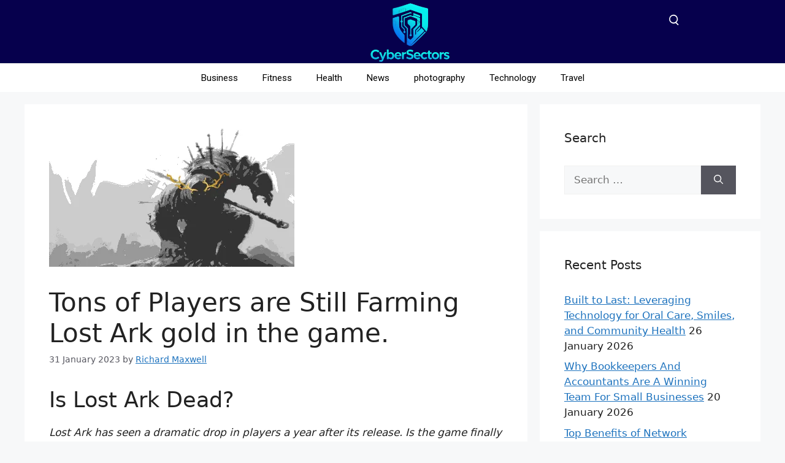

--- FILE ---
content_type: text/html; charset=UTF-8
request_url: https://cybersectors.com/tons-of-players-are-still-farming-lost-ark-gold-in-the-game/
body_size: 34231
content:
<!DOCTYPE html>
<html lang="en-US" prefix="og: https://ogp.me/ns#">
<head>
	<meta charset="UTF-8">
		<style>img:is([sizes="auto" i], [sizes^="auto," i]) { contain-intrinsic-size: 3000px 1500px }</style>
	<meta name="viewport" content="width=device-width, initial-scale=1">
	<!-- This site is optimized with the Yoast SEO plugin v26.7 - https://yoast.com/wordpress/plugins/seo/ -->
	<title>Tons of Players are Still Farming Lost Ark gold in the game.   - Cyber Sectors</title>
	<meta name="description" content="There are still a ton of active Lost Ark accounts even after a year of its release. The Korean MMO looks like it&#039;s still alive with all the new content.  " />
	<link rel="canonical" href="https://cybersectors.com/tons-of-players-are-still-farming-lost-ark-gold-in-the-game/" />
	<meta property="og:locale" content="en_US" />
	<meta property="og:type" content="article" />
	<meta property="og:title" content="Tons of Players are Still Farming Lost Ark gold in the game.   - Cyber Sectors" />
	<meta property="og:description" content="There are still a ton of active Lost Ark accounts even after a year of its release. The Korean MMO looks like it&#039;s still alive with all the new content.  " />
	<meta property="og:url" content="https://cybersectors.com/tons-of-players-are-still-farming-lost-ark-gold-in-the-game/" />
	<meta property="og:site_name" content="Cyber Sectors" />
	<meta property="article:published_time" content="2023-01-31T13:44:09+00:00" />
	<meta property="article:modified_time" content="2023-01-31T13:44:11+00:00" />
	<meta property="og:image" content="https://cybersectors.com/wp-content/uploads/2023/01/image-25.png" />
	<meta property="og:image:width" content="400" />
	<meta property="og:image:height" content="225" />
	<meta property="og:image:type" content="image/png" />
	<meta name="author" content="Richard Maxwell" />
	<meta name="twitter:card" content="summary_large_image" />
	<meta name="twitter:label1" content="Written by" />
	<meta name="twitter:data1" content="Richard Maxwell" />
	<meta name="twitter:label2" content="Est. reading time" />
	<meta name="twitter:data2" content="4 minutes" />
	<script type="application/ld+json" class="yoast-schema-graph">{"@context":"https://schema.org","@graph":[{"@type":"Article","@id":"https://cybersectors.com/tons-of-players-are-still-farming-lost-ark-gold-in-the-game/#article","isPartOf":{"@id":"https://cybersectors.com/tons-of-players-are-still-farming-lost-ark-gold-in-the-game/"},"author":{"name":"Richard Maxwell","@id":"https://cybersectors.com/#/schema/person/590155c04c0a8420c4469f795fb313dc"},"headline":"Tons of Players are Still Farming Lost Ark gold in the game.  ","datePublished":"2023-01-31T13:44:09+00:00","dateModified":"2023-01-31T13:44:11+00:00","mainEntityOfPage":{"@id":"https://cybersectors.com/tons-of-players-are-still-farming-lost-ark-gold-in-the-game/"},"wordCount":779,"publisher":{"@id":"https://cybersectors.com/#organization"},"image":{"@id":"https://cybersectors.com/tons-of-players-are-still-farming-lost-ark-gold-in-the-game/#primaryimage"},"thumbnailUrl":"https://cybersectors.com/wp-content/uploads/2023/01/image-25.png","articleSection":["Games"],"inLanguage":"en-US"},{"@type":"WebPage","@id":"https://cybersectors.com/tons-of-players-are-still-farming-lost-ark-gold-in-the-game/","url":"https://cybersectors.com/tons-of-players-are-still-farming-lost-ark-gold-in-the-game/","name":"Tons of Players are Still Farming Lost Ark gold in the game.   - Cyber Sectors","isPartOf":{"@id":"https://cybersectors.com/#website"},"primaryImageOfPage":{"@id":"https://cybersectors.com/tons-of-players-are-still-farming-lost-ark-gold-in-the-game/#primaryimage"},"image":{"@id":"https://cybersectors.com/tons-of-players-are-still-farming-lost-ark-gold-in-the-game/#primaryimage"},"thumbnailUrl":"https://cybersectors.com/wp-content/uploads/2023/01/image-25.png","datePublished":"2023-01-31T13:44:09+00:00","dateModified":"2023-01-31T13:44:11+00:00","description":"There are still a ton of active Lost Ark accounts even after a year of its release. The Korean MMO looks like it's still alive with all the new content.  ","breadcrumb":{"@id":"https://cybersectors.com/tons-of-players-are-still-farming-lost-ark-gold-in-the-game/#breadcrumb"},"inLanguage":"en-US","potentialAction":[{"@type":"ReadAction","target":["https://cybersectors.com/tons-of-players-are-still-farming-lost-ark-gold-in-the-game/"]}]},{"@type":"ImageObject","inLanguage":"en-US","@id":"https://cybersectors.com/tons-of-players-are-still-farming-lost-ark-gold-in-the-game/#primaryimage","url":"https://cybersectors.com/wp-content/uploads/2023/01/image-25.png","contentUrl":"https://cybersectors.com/wp-content/uploads/2023/01/image-25.png","width":400,"height":225},{"@type":"BreadcrumbList","@id":"https://cybersectors.com/tons-of-players-are-still-farming-lost-ark-gold-in-the-game/#breadcrumb","itemListElement":[{"@type":"ListItem","position":1,"name":"Home","item":"https://cybersectors.com/"},{"@type":"ListItem","position":2,"name":"Tons of Players are Still Farming Lost Ark gold in the game.  "}]},{"@type":"WebSite","@id":"https://cybersectors.com/#website","url":"https://cybersectors.com/","name":"Cyber Sectors","description":"Global News","publisher":{"@id":"https://cybersectors.com/#organization"},"potentialAction":[{"@type":"SearchAction","target":{"@type":"EntryPoint","urlTemplate":"https://cybersectors.com/?s={search_term_string}"},"query-input":{"@type":"PropertyValueSpecification","valueRequired":true,"valueName":"search_term_string"}}],"inLanguage":"en-US"},{"@type":"Organization","@id":"https://cybersectors.com/#organization","name":"Cyber Sectors","url":"https://cybersectors.com/","logo":{"@type":"ImageObject","inLanguage":"en-US","@id":"https://cybersectors.com/#/schema/logo/image/","url":"https://cybersectors.com/wp-content/uploads/2025/12/cropped-Cyber-Sectors-logo-1-scaled-1.webp","contentUrl":"https://cybersectors.com/wp-content/uploads/2025/12/cropped-Cyber-Sectors-logo-1-scaled-1.webp","width":2560,"height":1313,"caption":"Cyber Sectors"},"image":{"@id":"https://cybersectors.com/#/schema/logo/image/"}},{"@type":"Person","@id":"https://cybersectors.com/#/schema/person/590155c04c0a8420c4469f795fb313dc","name":"Richard Maxwell","image":{"@type":"ImageObject","inLanguage":"en-US","@id":"https://cybersectors.com/#/schema/person/image/","url":"https://secure.gravatar.com/avatar/31dc84686d9857245cd1bd58409ac8b939acc58b31cba8ad903e787f15f116ae?s=96&d=mm&r=g","contentUrl":"https://secure.gravatar.com/avatar/31dc84686d9857245cd1bd58409ac8b939acc58b31cba8ad903e787f15f116ae?s=96&d=mm&r=g","caption":"Richard Maxwell"},"description":"For Any Inquiry Contact Us Here :- team.krafitis@gmail.com","url":"https://cybersectors.com/author/abhishek/"}]}</script>
	<!-- / Yoast SEO plugin. -->



<!-- Search Engine Optimization by Rank Math PRO - https://rankmath.com/ -->
<title>Tons of Players are Still Farming Lost Ark gold in the game.   - Cyber Sectors</title>
<meta name="description" content="There are still a ton of active Lost Ark accounts even after a year of its release. The Korean MMO looks like it&#039;s still alive with all the new content.  "/>
<meta name="robots" content="follow, index, max-snippet:-1, max-video-preview:-1, max-image-preview:large"/>
<link rel="canonical" href="https://cybersectors.com/tons-of-players-are-still-farming-lost-ark-gold-in-the-game/" />
<meta property="og:locale" content="en_US" />
<meta property="og:type" content="article" />
<meta property="og:title" content="Tons of Players are Still Farming Lost Ark gold in the game.   - Cyber Sectors" />
<meta property="og:description" content="There are still a ton of active Lost Ark accounts even after a year of its release. The Korean MMO looks like it&#039;s still alive with all the new content.  " />
<meta property="og:url" content="https://cybersectors.com/tons-of-players-are-still-farming-lost-ark-gold-in-the-game/" />
<meta property="og:site_name" content="Cyber Sectors" />
<meta property="article:section" content="Games" />
<meta property="og:updated_time" content="2023-01-31T13:44:11+00:00" />
<meta property="og:image" content="https://cybersectors.com/wp-content/uploads/2023/01/image-25.png" />
<meta property="og:image:secure_url" content="https://cybersectors.com/wp-content/uploads/2023/01/image-25.png" />
<meta property="og:image:width" content="400" />
<meta property="og:image:height" content="225" />
<meta property="og:image:alt" content="Tons of Players are Still Farming Lost Ark gold in the game.  " />
<meta property="og:image:type" content="image/png" />
<meta property="article:published_time" content="2023-01-31T13:44:09+00:00" />
<meta property="article:modified_time" content="2023-01-31T13:44:11+00:00" />
<meta name="twitter:card" content="summary_large_image" />
<meta name="twitter:title" content="Tons of Players are Still Farming Lost Ark gold in the game.   - Cyber Sectors" />
<meta name="twitter:description" content="There are still a ton of active Lost Ark accounts even after a year of its release. The Korean MMO looks like it&#039;s still alive with all the new content.  " />
<meta name="twitter:image" content="https://cybersectors.com/wp-content/uploads/2023/01/image-25.png" />
<meta name="twitter:label1" content="Written by" />
<meta name="twitter:data1" content="Richard Maxwell" />
<meta name="twitter:label2" content="Time to read" />
<meta name="twitter:data2" content="3 minutes" />
<script type="application/ld+json" class="rank-math-schema-pro">{"@context":"https://schema.org","@graph":[{"@type":["Organization","Person"],"@id":"https://cybersectors.com/#person","name":"Hassan Javed","url":"https://cybersectors.com","email":"admin@cybersectors.com","address":{"@type":"PostalAddress","streetAddress":"sd193, PAF falcon complex gulberg la","addressRegion":"Gulberg","postalCode":"54660","addressCountry":"Pakistan"},"logo":{"@type":"ImageObject","@id":"https://cybersectors.com/#logo","url":"https://cybersectors.com/wp-content/uploads/2025/12/cropped-Cyber-Sectors-logo-1-scaled-1.webp","contentUrl":"https://cybersectors.com/wp-content/uploads/2025/12/cropped-Cyber-Sectors-logo-1-scaled-1.webp","caption":"Cyber Sectors","inLanguage":"en-US","width":"2560","height":"1313"},"telephone":"03314839670","image":{"@id":"https://cybersectors.com/#logo"}},{"@type":"WebSite","@id":"https://cybersectors.com/#website","url":"https://cybersectors.com","name":"Cyber Sectors","alternateName":"Cybersectors","publisher":{"@id":"https://cybersectors.com/#person"},"inLanguage":"en-US"},{"@type":"ImageObject","@id":"https://cybersectors.com/wp-content/uploads/2023/01/image-25.png","url":"https://cybersectors.com/wp-content/uploads/2023/01/image-25.png","width":"400","height":"225","inLanguage":"en-US"},{"@type":"WebPage","@id":"https://cybersectors.com/tons-of-players-are-still-farming-lost-ark-gold-in-the-game/#webpage","url":"https://cybersectors.com/tons-of-players-are-still-farming-lost-ark-gold-in-the-game/","name":"Tons of Players are Still Farming Lost Ark gold in the game.\u00a0\u00a0 - Cyber Sectors","datePublished":"2023-01-31T13:44:09+00:00","dateModified":"2023-01-31T13:44:11+00:00","isPartOf":{"@id":"https://cybersectors.com/#website"},"primaryImageOfPage":{"@id":"https://cybersectors.com/wp-content/uploads/2023/01/image-25.png"},"inLanguage":"en-US"},{"@type":"Person","@id":"https://cybersectors.com/author/abhishek/","name":"Richard Maxwell","url":"https://cybersectors.com/author/abhishek/","image":{"@type":"ImageObject","@id":"https://secure.gravatar.com/avatar/31dc84686d9857245cd1bd58409ac8b939acc58b31cba8ad903e787f15f116ae?s=96&amp;d=mm&amp;r=g","url":"https://secure.gravatar.com/avatar/31dc84686d9857245cd1bd58409ac8b939acc58b31cba8ad903e787f15f116ae?s=96&amp;d=mm&amp;r=g","caption":"Richard Maxwell","inLanguage":"en-US"}},{"@type":"BlogPosting","headline":"Tons of Players are Still Farming Lost Ark gold in the game.\u00a0\u00a0 - Cyber Sectors","datePublished":"2023-01-31T13:44:09+00:00","dateModified":"2023-01-31T13:44:11+00:00","author":{"@id":"https://cybersectors.com/author/abhishek/","name":"Richard Maxwell"},"publisher":{"@id":"https://cybersectors.com/#person"},"description":"There are still a ton of active Lost Ark accounts even after a year of its release. The Korean MMO looks like it&#039;s still alive with all the new content.\u00a0\u00a0","name":"Tons of Players are Still Farming Lost Ark gold in the game.\u00a0\u00a0 - Cyber Sectors","@id":"https://cybersectors.com/tons-of-players-are-still-farming-lost-ark-gold-in-the-game/#richSnippet","isPartOf":{"@id":"https://cybersectors.com/tons-of-players-are-still-farming-lost-ark-gold-in-the-game/#webpage"},"image":{"@id":"https://cybersectors.com/wp-content/uploads/2023/01/image-25.png"},"inLanguage":"en-US","mainEntityOfPage":{"@id":"https://cybersectors.com/tons-of-players-are-still-farming-lost-ark-gold-in-the-game/#webpage"}}]}</script>
<!-- /Rank Math WordPress SEO plugin -->

<link rel='dns-prefetch' href='//www.googletagmanager.com' />
<link rel="alternate" type="application/rss+xml" title="Cyber Sectors &raquo; Feed" href="https://cybersectors.com/feed/" />
<script>
window._wpemojiSettings = {"baseUrl":"https:\/\/s.w.org\/images\/core\/emoji\/16.0.1\/72x72\/","ext":".png","svgUrl":"https:\/\/s.w.org\/images\/core\/emoji\/16.0.1\/svg\/","svgExt":".svg","source":{"concatemoji":"https:\/\/cybersectors.com\/wp-includes\/js\/wp-emoji-release.min.js?ver=6.8.3"}};
/*! This file is auto-generated */
!function(s,n){var o,i,e;function c(e){try{var t={supportTests:e,timestamp:(new Date).valueOf()};sessionStorage.setItem(o,JSON.stringify(t))}catch(e){}}function p(e,t,n){e.clearRect(0,0,e.canvas.width,e.canvas.height),e.fillText(t,0,0);var t=new Uint32Array(e.getImageData(0,0,e.canvas.width,e.canvas.height).data),a=(e.clearRect(0,0,e.canvas.width,e.canvas.height),e.fillText(n,0,0),new Uint32Array(e.getImageData(0,0,e.canvas.width,e.canvas.height).data));return t.every(function(e,t){return e===a[t]})}function u(e,t){e.clearRect(0,0,e.canvas.width,e.canvas.height),e.fillText(t,0,0);for(var n=e.getImageData(16,16,1,1),a=0;a<n.data.length;a++)if(0!==n.data[a])return!1;return!0}function f(e,t,n,a){switch(t){case"flag":return n(e,"\ud83c\udff3\ufe0f\u200d\u26a7\ufe0f","\ud83c\udff3\ufe0f\u200b\u26a7\ufe0f")?!1:!n(e,"\ud83c\udde8\ud83c\uddf6","\ud83c\udde8\u200b\ud83c\uddf6")&&!n(e,"\ud83c\udff4\udb40\udc67\udb40\udc62\udb40\udc65\udb40\udc6e\udb40\udc67\udb40\udc7f","\ud83c\udff4\u200b\udb40\udc67\u200b\udb40\udc62\u200b\udb40\udc65\u200b\udb40\udc6e\u200b\udb40\udc67\u200b\udb40\udc7f");case"emoji":return!a(e,"\ud83e\udedf")}return!1}function g(e,t,n,a){var r="undefined"!=typeof WorkerGlobalScope&&self instanceof WorkerGlobalScope?new OffscreenCanvas(300,150):s.createElement("canvas"),o=r.getContext("2d",{willReadFrequently:!0}),i=(o.textBaseline="top",o.font="600 32px Arial",{});return e.forEach(function(e){i[e]=t(o,e,n,a)}),i}function t(e){var t=s.createElement("script");t.src=e,t.defer=!0,s.head.appendChild(t)}"undefined"!=typeof Promise&&(o="wpEmojiSettingsSupports",i=["flag","emoji"],n.supports={everything:!0,everythingExceptFlag:!0},e=new Promise(function(e){s.addEventListener("DOMContentLoaded",e,{once:!0})}),new Promise(function(t){var n=function(){try{var e=JSON.parse(sessionStorage.getItem(o));if("object"==typeof e&&"number"==typeof e.timestamp&&(new Date).valueOf()<e.timestamp+604800&&"object"==typeof e.supportTests)return e.supportTests}catch(e){}return null}();if(!n){if("undefined"!=typeof Worker&&"undefined"!=typeof OffscreenCanvas&&"undefined"!=typeof URL&&URL.createObjectURL&&"undefined"!=typeof Blob)try{var e="postMessage("+g.toString()+"("+[JSON.stringify(i),f.toString(),p.toString(),u.toString()].join(",")+"));",a=new Blob([e],{type:"text/javascript"}),r=new Worker(URL.createObjectURL(a),{name:"wpTestEmojiSupports"});return void(r.onmessage=function(e){c(n=e.data),r.terminate(),t(n)})}catch(e){}c(n=g(i,f,p,u))}t(n)}).then(function(e){for(var t in e)n.supports[t]=e[t],n.supports.everything=n.supports.everything&&n.supports[t],"flag"!==t&&(n.supports.everythingExceptFlag=n.supports.everythingExceptFlag&&n.supports[t]);n.supports.everythingExceptFlag=n.supports.everythingExceptFlag&&!n.supports.flag,n.DOMReady=!1,n.readyCallback=function(){n.DOMReady=!0}}).then(function(){return e}).then(function(){var e;n.supports.everything||(n.readyCallback(),(e=n.source||{}).concatemoji?t(e.concatemoji):e.wpemoji&&e.twemoji&&(t(e.twemoji),t(e.wpemoji)))}))}((window,document),window._wpemojiSettings);
</script>

<style id='wp-emoji-styles-inline-css'>

	img.wp-smiley, img.emoji {
		display: inline !important;
		border: none !important;
		box-shadow: none !important;
		height: 1em !important;
		width: 1em !important;
		margin: 0 0.07em !important;
		vertical-align: -0.1em !important;
		background: none !important;
		padding: 0 !important;
	}
</style>
<link rel='stylesheet' id='wp-block-library-css' href='https://cybersectors.com/wp-includes/css/dist/block-library/style.min.css?ver=6.8.3' media='all' />
<style id='classic-theme-styles-inline-css'>
/*! This file is auto-generated */
.wp-block-button__link{color:#fff;background-color:#32373c;border-radius:9999px;box-shadow:none;text-decoration:none;padding:calc(.667em + 2px) calc(1.333em + 2px);font-size:1.125em}.wp-block-file__button{background:#32373c;color:#fff;text-decoration:none}
</style>
<style id='global-styles-inline-css'>
:root{--wp--preset--aspect-ratio--square: 1;--wp--preset--aspect-ratio--4-3: 4/3;--wp--preset--aspect-ratio--3-4: 3/4;--wp--preset--aspect-ratio--3-2: 3/2;--wp--preset--aspect-ratio--2-3: 2/3;--wp--preset--aspect-ratio--16-9: 16/9;--wp--preset--aspect-ratio--9-16: 9/16;--wp--preset--color--black: #000000;--wp--preset--color--cyan-bluish-gray: #abb8c3;--wp--preset--color--white: #ffffff;--wp--preset--color--pale-pink: #f78da7;--wp--preset--color--vivid-red: #cf2e2e;--wp--preset--color--luminous-vivid-orange: #ff6900;--wp--preset--color--luminous-vivid-amber: #fcb900;--wp--preset--color--light-green-cyan: #7bdcb5;--wp--preset--color--vivid-green-cyan: #00d084;--wp--preset--color--pale-cyan-blue: #8ed1fc;--wp--preset--color--vivid-cyan-blue: #0693e3;--wp--preset--color--vivid-purple: #9b51e0;--wp--preset--color--contrast: var(--contrast);--wp--preset--color--contrast-2: var(--contrast-2);--wp--preset--color--contrast-3: var(--contrast-3);--wp--preset--color--base: var(--base);--wp--preset--color--base-2: var(--base-2);--wp--preset--color--base-3: var(--base-3);--wp--preset--color--accent: var(--accent);--wp--preset--gradient--vivid-cyan-blue-to-vivid-purple: linear-gradient(135deg,rgba(6,147,227,1) 0%,rgb(155,81,224) 100%);--wp--preset--gradient--light-green-cyan-to-vivid-green-cyan: linear-gradient(135deg,rgb(122,220,180) 0%,rgb(0,208,130) 100%);--wp--preset--gradient--luminous-vivid-amber-to-luminous-vivid-orange: linear-gradient(135deg,rgba(252,185,0,1) 0%,rgba(255,105,0,1) 100%);--wp--preset--gradient--luminous-vivid-orange-to-vivid-red: linear-gradient(135deg,rgba(255,105,0,1) 0%,rgb(207,46,46) 100%);--wp--preset--gradient--very-light-gray-to-cyan-bluish-gray: linear-gradient(135deg,rgb(238,238,238) 0%,rgb(169,184,195) 100%);--wp--preset--gradient--cool-to-warm-spectrum: linear-gradient(135deg,rgb(74,234,220) 0%,rgb(151,120,209) 20%,rgb(207,42,186) 40%,rgb(238,44,130) 60%,rgb(251,105,98) 80%,rgb(254,248,76) 100%);--wp--preset--gradient--blush-light-purple: linear-gradient(135deg,rgb(255,206,236) 0%,rgb(152,150,240) 100%);--wp--preset--gradient--blush-bordeaux: linear-gradient(135deg,rgb(254,205,165) 0%,rgb(254,45,45) 50%,rgb(107,0,62) 100%);--wp--preset--gradient--luminous-dusk: linear-gradient(135deg,rgb(255,203,112) 0%,rgb(199,81,192) 50%,rgb(65,88,208) 100%);--wp--preset--gradient--pale-ocean: linear-gradient(135deg,rgb(255,245,203) 0%,rgb(182,227,212) 50%,rgb(51,167,181) 100%);--wp--preset--gradient--electric-grass: linear-gradient(135deg,rgb(202,248,128) 0%,rgb(113,206,126) 100%);--wp--preset--gradient--midnight: linear-gradient(135deg,rgb(2,3,129) 0%,rgb(40,116,252) 100%);--wp--preset--font-size--small: 13px;--wp--preset--font-size--medium: 20px;--wp--preset--font-size--large: 36px;--wp--preset--font-size--x-large: 42px;--wp--preset--spacing--20: 0.44rem;--wp--preset--spacing--30: 0.67rem;--wp--preset--spacing--40: 1rem;--wp--preset--spacing--50: 1.5rem;--wp--preset--spacing--60: 2.25rem;--wp--preset--spacing--70: 3.38rem;--wp--preset--spacing--80: 5.06rem;--wp--preset--shadow--natural: 6px 6px 9px rgba(0, 0, 0, 0.2);--wp--preset--shadow--deep: 12px 12px 50px rgba(0, 0, 0, 0.4);--wp--preset--shadow--sharp: 6px 6px 0px rgba(0, 0, 0, 0.2);--wp--preset--shadow--outlined: 6px 6px 0px -3px rgba(255, 255, 255, 1), 6px 6px rgba(0, 0, 0, 1);--wp--preset--shadow--crisp: 6px 6px 0px rgba(0, 0, 0, 1);}:where(.is-layout-flex){gap: 0.5em;}:where(.is-layout-grid){gap: 0.5em;}body .is-layout-flex{display: flex;}.is-layout-flex{flex-wrap: wrap;align-items: center;}.is-layout-flex > :is(*, div){margin: 0;}body .is-layout-grid{display: grid;}.is-layout-grid > :is(*, div){margin: 0;}:where(.wp-block-columns.is-layout-flex){gap: 2em;}:where(.wp-block-columns.is-layout-grid){gap: 2em;}:where(.wp-block-post-template.is-layout-flex){gap: 1.25em;}:where(.wp-block-post-template.is-layout-grid){gap: 1.25em;}.has-black-color{color: var(--wp--preset--color--black) !important;}.has-cyan-bluish-gray-color{color: var(--wp--preset--color--cyan-bluish-gray) !important;}.has-white-color{color: var(--wp--preset--color--white) !important;}.has-pale-pink-color{color: var(--wp--preset--color--pale-pink) !important;}.has-vivid-red-color{color: var(--wp--preset--color--vivid-red) !important;}.has-luminous-vivid-orange-color{color: var(--wp--preset--color--luminous-vivid-orange) !important;}.has-luminous-vivid-amber-color{color: var(--wp--preset--color--luminous-vivid-amber) !important;}.has-light-green-cyan-color{color: var(--wp--preset--color--light-green-cyan) !important;}.has-vivid-green-cyan-color{color: var(--wp--preset--color--vivid-green-cyan) !important;}.has-pale-cyan-blue-color{color: var(--wp--preset--color--pale-cyan-blue) !important;}.has-vivid-cyan-blue-color{color: var(--wp--preset--color--vivid-cyan-blue) !important;}.has-vivid-purple-color{color: var(--wp--preset--color--vivid-purple) !important;}.has-black-background-color{background-color: var(--wp--preset--color--black) !important;}.has-cyan-bluish-gray-background-color{background-color: var(--wp--preset--color--cyan-bluish-gray) !important;}.has-white-background-color{background-color: var(--wp--preset--color--white) !important;}.has-pale-pink-background-color{background-color: var(--wp--preset--color--pale-pink) !important;}.has-vivid-red-background-color{background-color: var(--wp--preset--color--vivid-red) !important;}.has-luminous-vivid-orange-background-color{background-color: var(--wp--preset--color--luminous-vivid-orange) !important;}.has-luminous-vivid-amber-background-color{background-color: var(--wp--preset--color--luminous-vivid-amber) !important;}.has-light-green-cyan-background-color{background-color: var(--wp--preset--color--light-green-cyan) !important;}.has-vivid-green-cyan-background-color{background-color: var(--wp--preset--color--vivid-green-cyan) !important;}.has-pale-cyan-blue-background-color{background-color: var(--wp--preset--color--pale-cyan-blue) !important;}.has-vivid-cyan-blue-background-color{background-color: var(--wp--preset--color--vivid-cyan-blue) !important;}.has-vivid-purple-background-color{background-color: var(--wp--preset--color--vivid-purple) !important;}.has-black-border-color{border-color: var(--wp--preset--color--black) !important;}.has-cyan-bluish-gray-border-color{border-color: var(--wp--preset--color--cyan-bluish-gray) !important;}.has-white-border-color{border-color: var(--wp--preset--color--white) !important;}.has-pale-pink-border-color{border-color: var(--wp--preset--color--pale-pink) !important;}.has-vivid-red-border-color{border-color: var(--wp--preset--color--vivid-red) !important;}.has-luminous-vivid-orange-border-color{border-color: var(--wp--preset--color--luminous-vivid-orange) !important;}.has-luminous-vivid-amber-border-color{border-color: var(--wp--preset--color--luminous-vivid-amber) !important;}.has-light-green-cyan-border-color{border-color: var(--wp--preset--color--light-green-cyan) !important;}.has-vivid-green-cyan-border-color{border-color: var(--wp--preset--color--vivid-green-cyan) !important;}.has-pale-cyan-blue-border-color{border-color: var(--wp--preset--color--pale-cyan-blue) !important;}.has-vivid-cyan-blue-border-color{border-color: var(--wp--preset--color--vivid-cyan-blue) !important;}.has-vivid-purple-border-color{border-color: var(--wp--preset--color--vivid-purple) !important;}.has-vivid-cyan-blue-to-vivid-purple-gradient-background{background: var(--wp--preset--gradient--vivid-cyan-blue-to-vivid-purple) !important;}.has-light-green-cyan-to-vivid-green-cyan-gradient-background{background: var(--wp--preset--gradient--light-green-cyan-to-vivid-green-cyan) !important;}.has-luminous-vivid-amber-to-luminous-vivid-orange-gradient-background{background: var(--wp--preset--gradient--luminous-vivid-amber-to-luminous-vivid-orange) !important;}.has-luminous-vivid-orange-to-vivid-red-gradient-background{background: var(--wp--preset--gradient--luminous-vivid-orange-to-vivid-red) !important;}.has-very-light-gray-to-cyan-bluish-gray-gradient-background{background: var(--wp--preset--gradient--very-light-gray-to-cyan-bluish-gray) !important;}.has-cool-to-warm-spectrum-gradient-background{background: var(--wp--preset--gradient--cool-to-warm-spectrum) !important;}.has-blush-light-purple-gradient-background{background: var(--wp--preset--gradient--blush-light-purple) !important;}.has-blush-bordeaux-gradient-background{background: var(--wp--preset--gradient--blush-bordeaux) !important;}.has-luminous-dusk-gradient-background{background: var(--wp--preset--gradient--luminous-dusk) !important;}.has-pale-ocean-gradient-background{background: var(--wp--preset--gradient--pale-ocean) !important;}.has-electric-grass-gradient-background{background: var(--wp--preset--gradient--electric-grass) !important;}.has-midnight-gradient-background{background: var(--wp--preset--gradient--midnight) !important;}.has-small-font-size{font-size: var(--wp--preset--font-size--small) !important;}.has-medium-font-size{font-size: var(--wp--preset--font-size--medium) !important;}.has-large-font-size{font-size: var(--wp--preset--font-size--large) !important;}.has-x-large-font-size{font-size: var(--wp--preset--font-size--x-large) !important;}
:where(.wp-block-post-template.is-layout-flex){gap: 1.25em;}:where(.wp-block-post-template.is-layout-grid){gap: 1.25em;}
:where(.wp-block-columns.is-layout-flex){gap: 2em;}:where(.wp-block-columns.is-layout-grid){gap: 2em;}
:root :where(.wp-block-pullquote){font-size: 1.5em;line-height: 1.6;}
</style>
<link rel='stylesheet' id='widgetopts-styles-css' href='https://cybersectors.com/wp-content/plugins/widget-options/assets/css/widget-options.css?ver=4.1.3' media='all' />
<link rel='stylesheet' id='generate-style-css' href='https://cybersectors.com/wp-content/themes/generatepress/assets/css/main.min.css?ver=3.6.0' media='all' />
<style id='generate-style-inline-css'>
body{background-color:var(--base-2);color:var(--contrast);}a{color:var(--accent);}a{text-decoration:underline;}.entry-title a, .site-branding a, a.button, .wp-block-button__link, .main-navigation a{text-decoration:none;}a:hover, a:focus, a:active{color:var(--contrast);}.wp-block-group__inner-container{max-width:1200px;margin-left:auto;margin-right:auto;}:root{--contrast:#222222;--contrast-2:#575760;--contrast-3:#b2b2be;--base:#f0f0f0;--base-2:#f7f8f9;--base-3:#ffffff;--accent:#1e73be;}:root .has-contrast-color{color:var(--contrast);}:root .has-contrast-background-color{background-color:var(--contrast);}:root .has-contrast-2-color{color:var(--contrast-2);}:root .has-contrast-2-background-color{background-color:var(--contrast-2);}:root .has-contrast-3-color{color:var(--contrast-3);}:root .has-contrast-3-background-color{background-color:var(--contrast-3);}:root .has-base-color{color:var(--base);}:root .has-base-background-color{background-color:var(--base);}:root .has-base-2-color{color:var(--base-2);}:root .has-base-2-background-color{background-color:var(--base-2);}:root .has-base-3-color{color:var(--base-3);}:root .has-base-3-background-color{background-color:var(--base-3);}:root .has-accent-color{color:var(--accent);}:root .has-accent-background-color{background-color:var(--accent);}.top-bar{background-color:#636363;color:#ffffff;}.top-bar a{color:#ffffff;}.top-bar a:hover{color:#303030;}.site-header{background-color:var(--base-3);}.main-title a,.main-title a:hover{color:var(--contrast);}.site-description{color:var(--contrast-2);}.mobile-menu-control-wrapper .menu-toggle,.mobile-menu-control-wrapper .menu-toggle:hover,.mobile-menu-control-wrapper .menu-toggle:focus,.has-inline-mobile-toggle #site-navigation.toggled{background-color:rgba(0, 0, 0, 0.02);}.main-navigation,.main-navigation ul ul{background-color:var(--base-3);}.main-navigation .main-nav ul li a, .main-navigation .menu-toggle, .main-navigation .menu-bar-items{color:var(--contrast);}.main-navigation .main-nav ul li:not([class*="current-menu-"]):hover > a, .main-navigation .main-nav ul li:not([class*="current-menu-"]):focus > a, .main-navigation .main-nav ul li.sfHover:not([class*="current-menu-"]) > a, .main-navigation .menu-bar-item:hover > a, .main-navigation .menu-bar-item.sfHover > a{color:var(--accent);}button.menu-toggle:hover,button.menu-toggle:focus{color:var(--contrast);}.main-navigation .main-nav ul li[class*="current-menu-"] > a{color:var(--accent);}.navigation-search input[type="search"],.navigation-search input[type="search"]:active, .navigation-search input[type="search"]:focus, .main-navigation .main-nav ul li.search-item.active > a, .main-navigation .menu-bar-items .search-item.active > a{color:var(--accent);}.main-navigation ul ul{background-color:var(--base);}.separate-containers .inside-article, .separate-containers .comments-area, .separate-containers .page-header, .one-container .container, .separate-containers .paging-navigation, .inside-page-header{background-color:var(--base-3);}.entry-title a{color:var(--contrast);}.entry-title a:hover{color:var(--contrast-2);}.entry-meta{color:var(--contrast-2);}.sidebar .widget{background-color:var(--base-3);}.footer-widgets{background-color:var(--base-3);}.site-info{background-color:var(--base-3);}input[type="text"],input[type="email"],input[type="url"],input[type="password"],input[type="search"],input[type="tel"],input[type="number"],textarea,select{color:var(--contrast);background-color:var(--base-2);border-color:var(--base);}input[type="text"]:focus,input[type="email"]:focus,input[type="url"]:focus,input[type="password"]:focus,input[type="search"]:focus,input[type="tel"]:focus,input[type="number"]:focus,textarea:focus,select:focus{color:var(--contrast);background-color:var(--base-2);border-color:var(--contrast-3);}button,html input[type="button"],input[type="reset"],input[type="submit"],a.button,a.wp-block-button__link:not(.has-background){color:#ffffff;background-color:#55555e;}button:hover,html input[type="button"]:hover,input[type="reset"]:hover,input[type="submit"]:hover,a.button:hover,button:focus,html input[type="button"]:focus,input[type="reset"]:focus,input[type="submit"]:focus,a.button:focus,a.wp-block-button__link:not(.has-background):active,a.wp-block-button__link:not(.has-background):focus,a.wp-block-button__link:not(.has-background):hover{color:#ffffff;background-color:#3f4047;}a.generate-back-to-top{background-color:rgba( 0,0,0,0.4 );color:#ffffff;}a.generate-back-to-top:hover,a.generate-back-to-top:focus{background-color:rgba( 0,0,0,0.6 );color:#ffffff;}:root{--gp-search-modal-bg-color:var(--base-3);--gp-search-modal-text-color:var(--contrast);--gp-search-modal-overlay-bg-color:rgba(0,0,0,0.2);}@media (max-width:768px){.main-navigation .menu-bar-item:hover > a, .main-navigation .menu-bar-item.sfHover > a{background:none;color:var(--contrast);}}.nav-below-header .main-navigation .inside-navigation.grid-container, .nav-above-header .main-navigation .inside-navigation.grid-container{padding:0px 20px 0px 20px;}.site-main .wp-block-group__inner-container{padding:40px;}.separate-containers .paging-navigation{padding-top:20px;padding-bottom:20px;}.entry-content .alignwide, body:not(.no-sidebar) .entry-content .alignfull{margin-left:-40px;width:calc(100% + 80px);max-width:calc(100% + 80px);}.rtl .menu-item-has-children .dropdown-menu-toggle{padding-left:20px;}.rtl .main-navigation .main-nav ul li.menu-item-has-children > a{padding-right:20px;}@media (max-width:768px){.separate-containers .inside-article, .separate-containers .comments-area, .separate-containers .page-header, .separate-containers .paging-navigation, .one-container .site-content, .inside-page-header{padding:30px;}.site-main .wp-block-group__inner-container{padding:30px;}.inside-top-bar{padding-right:30px;padding-left:30px;}.inside-header{padding-right:30px;padding-left:30px;}.widget-area .widget{padding-top:30px;padding-right:30px;padding-bottom:30px;padding-left:30px;}.footer-widgets-container{padding-top:30px;padding-right:30px;padding-bottom:30px;padding-left:30px;}.inside-site-info{padding-right:30px;padding-left:30px;}.entry-content .alignwide, body:not(.no-sidebar) .entry-content .alignfull{margin-left:-30px;width:calc(100% + 60px);max-width:calc(100% + 60px);}.one-container .site-main .paging-navigation{margin-bottom:20px;}}/* End cached CSS */.is-right-sidebar{width:30%;}.is-left-sidebar{width:30%;}.site-content .content-area{width:70%;}@media (max-width:768px){.main-navigation .menu-toggle,.sidebar-nav-mobile:not(#sticky-placeholder){display:block;}.main-navigation ul,.gen-sidebar-nav,.main-navigation:not(.slideout-navigation):not(.toggled) .main-nav > ul,.has-inline-mobile-toggle #site-navigation .inside-navigation > *:not(.navigation-search):not(.main-nav){display:none;}.nav-align-right .inside-navigation,.nav-align-center .inside-navigation{justify-content:space-between;}.has-inline-mobile-toggle .mobile-menu-control-wrapper{display:flex;flex-wrap:wrap;}.has-inline-mobile-toggle .inside-header{flex-direction:row;text-align:left;flex-wrap:wrap;}.has-inline-mobile-toggle .header-widget,.has-inline-mobile-toggle #site-navigation{flex-basis:100%;}.nav-float-left .has-inline-mobile-toggle #site-navigation{order:10;}}
.elementor-template-full-width .site-content{display:block;}
</style>
<link rel='stylesheet' id='e-animation-float-css' href='https://cybersectors.com/wp-content/plugins/elementor/assets/lib/animations/styles/e-animation-float.min.css?ver=3.33.3' media='all' />
<link rel='stylesheet' id='elementor-frontend-css' href='https://cybersectors.com/wp-content/plugins/elementor/assets/css/frontend.min.css?ver=3.33.3' media='all' />
<link rel='stylesheet' id='widget-social-icons-css' href='https://cybersectors.com/wp-content/plugins/elementor/assets/css/widget-social-icons.min.css?ver=3.33.3' media='all' />
<link rel='stylesheet' id='e-apple-webkit-css' href='https://cybersectors.com/wp-content/plugins/elementor/assets/css/conditionals/apple-webkit.min.css?ver=3.33.3' media='all' />
<link rel='stylesheet' id='widget-image-css' href='https://cybersectors.com/wp-content/plugins/elementor/assets/css/widget-image.min.css?ver=3.33.3' media='all' />
<link rel='stylesheet' id='widget-nav-menu-css' href='https://cybersectors.com/wp-content/plugins/elementor-pro/assets/css/widget-nav-menu.min.css?ver=3.30.0' media='all' />
<link rel='stylesheet' id='e-sticky-css' href='https://cybersectors.com/wp-content/plugins/elementor-pro/assets/css/modules/sticky.min.css?ver=3.30.0' media='all' />
<link rel='stylesheet' id='widget-heading-css' href='https://cybersectors.com/wp-content/plugins/elementor/assets/css/widget-heading.min.css?ver=3.33.3' media='all' />
<link rel='stylesheet' id='widget-form-css' href='https://cybersectors.com/wp-content/plugins/elementor-pro/assets/css/widget-form.min.css?ver=3.30.0' media='all' />
<link rel='stylesheet' id='widget-posts-css' href='https://cybersectors.com/wp-content/plugins/elementor-pro/assets/css/widget-posts.min.css?ver=3.30.0' media='all' />
<link rel='stylesheet' id='elementor-post-68556-css' href='https://cybersectors.com/wp-content/uploads/elementor/css/post-68556.css?ver=1769597520' media='all' />
<link rel='stylesheet' id='elementor-post-68791-css' href='https://cybersectors.com/wp-content/uploads/elementor/css/post-68791.css?ver=1769597520' media='all' />
<link rel='stylesheet' id='elementor-post-68822-css' href='https://cybersectors.com/wp-content/uploads/elementor/css/post-68822.css?ver=1769597520' media='all' />
<link rel='stylesheet' id='latest-posts-style-css' href='https://cybersectors.com/wp-content/plugins/latest-posts/assets/css/style.css?ver=1.4.4' media='all' />
<link rel='stylesheet' id='elementor-gf-roboto-css' href='https://fonts.googleapis.com/css?family=Roboto:100,100italic,200,200italic,300,300italic,400,400italic,500,500italic,600,600italic,700,700italic,800,800italic,900,900italic&#038;display=swap' media='all' />
<link rel='stylesheet' id='elementor-gf-robotoslab-css' href='https://fonts.googleapis.com/css?family=Roboto+Slab:100,100italic,200,200italic,300,300italic,400,400italic,500,500italic,600,600italic,700,700italic,800,800italic,900,900italic&#038;display=swap' media='all' />
<link rel='stylesheet' id='elementor-gf-montserrat-css' href='https://fonts.googleapis.com/css?family=Montserrat:100,100italic,200,200italic,300,300italic,400,400italic,500,500italic,600,600italic,700,700italic,800,800italic,900,900italic&#038;display=swap' media='all' />
<script src="https://cybersectors.com/wp-includes/js/jquery/jquery.min.js?ver=3.7.1" id="jquery-core-js"></script>
<script src="https://cybersectors.com/wp-includes/js/jquery/jquery-migrate.min.js?ver=3.4.1" id="jquery-migrate-js"></script>

<!-- Google tag (gtag.js) snippet added by Site Kit -->
<!-- Google Analytics snippet added by Site Kit -->
<script src="https://www.googletagmanager.com/gtag/js?id=G-FW0SPF942C" id="google_gtagjs-js" async></script>
<script id="google_gtagjs-js-after">
window.dataLayer = window.dataLayer || [];function gtag(){dataLayer.push(arguments);}
gtag("set","linker",{"domains":["cybersectors.com"]});
gtag("js", new Date());
gtag("set", "developer_id.dZTNiMT", true);
gtag("config", "G-FW0SPF942C");
</script>
<link rel="https://api.w.org/" href="https://cybersectors.com/wp-json/" /><link rel="alternate" title="JSON" type="application/json" href="https://cybersectors.com/wp-json/wp/v2/posts/57242" /><link rel="EditURI" type="application/rsd+xml" title="RSD" href="https://cybersectors.com/xmlrpc.php?rsd" />
<meta name="generator" content="WordPress 6.8.3" />
<link rel='shortlink' href='https://cybersectors.com/?p=57242' />
<link rel="alternate" title="oEmbed (JSON)" type="application/json+oembed" href="https://cybersectors.com/wp-json/oembed/1.0/embed?url=https%3A%2F%2Fcybersectors.com%2Ftons-of-players-are-still-farming-lost-ark-gold-in-the-game%2F" />
<link rel="alternate" title="oEmbed (XML)" type="text/xml+oembed" href="https://cybersectors.com/wp-json/oembed/1.0/embed?url=https%3A%2F%2Fcybersectors.com%2Ftons-of-players-are-still-farming-lost-ark-gold-in-the-game%2F&#038;format=xml" />
<meta name="generator" content="Site Kit by Google 1.171.0" /><meta name="generator" content="Elementor 3.33.3; features: e_font_icon_svg, additional_custom_breakpoints; settings: css_print_method-external, google_font-enabled, font_display-swap">
			<style>
				.e-con.e-parent:nth-of-type(n+4):not(.e-lazyloaded):not(.e-no-lazyload),
				.e-con.e-parent:nth-of-type(n+4):not(.e-lazyloaded):not(.e-no-lazyload) * {
					background-image: none !important;
				}
				@media screen and (max-height: 1024px) {
					.e-con.e-parent:nth-of-type(n+3):not(.e-lazyloaded):not(.e-no-lazyload),
					.e-con.e-parent:nth-of-type(n+3):not(.e-lazyloaded):not(.e-no-lazyload) * {
						background-image: none !important;
					}
				}
				@media screen and (max-height: 640px) {
					.e-con.e-parent:nth-of-type(n+2):not(.e-lazyloaded):not(.e-no-lazyload),
					.e-con.e-parent:nth-of-type(n+2):not(.e-lazyloaded):not(.e-no-lazyload) * {
						background-image: none !important;
					}
				}
			</style>
			<link rel="icon" href="https://cybersectors.com/wp-content/uploads/2025/12/cropped-cropped-Cyber-Sectors-logo-1-scaled-1-32x32.webp" sizes="32x32" />
<link rel="icon" href="https://cybersectors.com/wp-content/uploads/2025/12/cropped-cropped-Cyber-Sectors-logo-1-scaled-1-192x192.webp" sizes="192x192" />
<link rel="apple-touch-icon" href="https://cybersectors.com/wp-content/uploads/2025/12/cropped-cropped-Cyber-Sectors-logo-1-scaled-1-180x180.webp" />
<meta name="msapplication-TileImage" content="https://cybersectors.com/wp-content/uploads/2025/12/cropped-cropped-Cyber-Sectors-logo-1-scaled-1-270x270.webp" />
</head>

<body class="wp-singular post-template-default single single-post postid-57242 single-format-standard wp-custom-logo wp-embed-responsive wp-theme-generatepress right-sidebar nav-float-right separate-containers header-aligned-left dropdown-hover featured-image-active elementor-default elementor-kit-68556" itemtype="https://schema.org/Blog" itemscope>
	<a class="screen-reader-text skip-link" href="#content" title="Skip to content">Skip to content</a>		<div data-elementor-type="header" data-elementor-id="68791" class="elementor elementor-68791 elementor-location-header" data-elementor-post-type="elementor_library">
			<div class="elementor-element elementor-element-382f123 elementor-hidden-mobile e-flex e-con-boxed e-con e-parent" data-id="382f123" data-element_type="container" data-settings="{&quot;background_background&quot;:&quot;classic&quot;}">
					<div class="e-con-inner">
		<div class="elementor-element elementor-element-d208709 e-con-full e-flex e-con e-child" data-id="d208709" data-element_type="container">
				<div class="elementor-element elementor-element-724874f elementor-shape-circle elementor-hidden-desktop elementor-hidden-tablet elementor-hidden-mobile elementor-grid-0 e-grid-align-center elementor-widget elementor-widget-social-icons" data-id="724874f" data-element_type="widget" data-widget_type="social-icons.default">
							<div class="elementor-social-icons-wrapper elementor-grid" role="list">
							<span class="elementor-grid-item" role="listitem">
					<a class="elementor-icon elementor-social-icon elementor-social-icon-facebook elementor-animation-float elementor-repeater-item-23f2a87" target="_blank">
						<span class="elementor-screen-only">Facebook</span>
						<svg aria-hidden="true" class="e-font-icon-svg e-fab-facebook" viewBox="0 0 512 512" xmlns="http://www.w3.org/2000/svg"><path d="M504 256C504 119 393 8 256 8S8 119 8 256c0 123.78 90.69 226.38 209.25 245V327.69h-63V256h63v-54.64c0-62.15 37-96.48 93.67-96.48 27.14 0 55.52 4.84 55.52 4.84v61h-31.28c-30.8 0-40.41 19.12-40.41 38.73V256h68.78l-11 71.69h-57.78V501C413.31 482.38 504 379.78 504 256z"></path></svg>					</a>
				</span>
							<span class="elementor-grid-item" role="listitem">
					<a class="elementor-icon elementor-social-icon elementor-social-icon-twitter elementor-animation-float elementor-repeater-item-cd4c933" target="_blank">
						<span class="elementor-screen-only">Twitter</span>
						<svg aria-hidden="true" class="e-font-icon-svg e-fab-twitter" viewBox="0 0 512 512" xmlns="http://www.w3.org/2000/svg"><path d="M459.37 151.716c.325 4.548.325 9.097.325 13.645 0 138.72-105.583 298.558-298.558 298.558-59.452 0-114.68-17.219-161.137-47.106 8.447.974 16.568 1.299 25.34 1.299 49.055 0 94.213-16.568 130.274-44.832-46.132-.975-84.792-31.188-98.112-72.772 6.498.974 12.995 1.624 19.818 1.624 9.421 0 18.843-1.3 27.614-3.573-48.081-9.747-84.143-51.98-84.143-102.985v-1.299c13.969 7.797 30.214 12.67 47.431 13.319-28.264-18.843-46.781-51.005-46.781-87.391 0-19.492 5.197-37.36 14.294-52.954 51.655 63.675 129.3 105.258 216.365 109.807-1.624-7.797-2.599-15.918-2.599-24.04 0-57.828 46.782-104.934 104.934-104.934 30.213 0 57.502 12.67 76.67 33.137 23.715-4.548 46.456-13.32 66.599-25.34-7.798 24.366-24.366 44.833-46.132 57.827 21.117-2.273 41.584-8.122 60.426-16.243-14.292 20.791-32.161 39.308-52.628 54.253z"></path></svg>					</a>
				</span>
							<span class="elementor-grid-item" role="listitem">
					<a class="elementor-icon elementor-social-icon elementor-social-icon-youtube elementor-animation-float elementor-repeater-item-bff104a" target="_blank">
						<span class="elementor-screen-only">Youtube</span>
						<svg aria-hidden="true" class="e-font-icon-svg e-fab-youtube" viewBox="0 0 576 512" xmlns="http://www.w3.org/2000/svg"><path d="M549.655 124.083c-6.281-23.65-24.787-42.276-48.284-48.597C458.781 64 288 64 288 64S117.22 64 74.629 75.486c-23.497 6.322-42.003 24.947-48.284 48.597-11.412 42.867-11.412 132.305-11.412 132.305s0 89.438 11.412 132.305c6.281 23.65 24.787 41.5 48.284 47.821C117.22 448 288 448 288 448s170.78 0 213.371-11.486c23.497-6.321 42.003-24.171 48.284-47.821 11.412-42.867 11.412-132.305 11.412-132.305s0-89.438-11.412-132.305zm-317.51 213.508V175.185l142.739 81.205-142.739 81.201z"></path></svg>					</a>
				</span>
							<span class="elementor-grid-item" role="listitem">
					<a class="elementor-icon elementor-social-icon elementor-social-icon-instagram elementor-animation-float elementor-repeater-item-00632cd" target="_blank">
						<span class="elementor-screen-only">Instagram</span>
						<svg aria-hidden="true" class="e-font-icon-svg e-fab-instagram" viewBox="0 0 448 512" xmlns="http://www.w3.org/2000/svg"><path d="M224.1 141c-63.6 0-114.9 51.3-114.9 114.9s51.3 114.9 114.9 114.9S339 319.5 339 255.9 287.7 141 224.1 141zm0 189.6c-41.1 0-74.7-33.5-74.7-74.7s33.5-74.7 74.7-74.7 74.7 33.5 74.7 74.7-33.6 74.7-74.7 74.7zm146.4-194.3c0 14.9-12 26.8-26.8 26.8-14.9 0-26.8-12-26.8-26.8s12-26.8 26.8-26.8 26.8 12 26.8 26.8zm76.1 27.2c-1.7-35.9-9.9-67.7-36.2-93.9-26.2-26.2-58-34.4-93.9-36.2-37-2.1-147.9-2.1-184.9 0-35.8 1.7-67.6 9.9-93.9 36.1s-34.4 58-36.2 93.9c-2.1 37-2.1 147.9 0 184.9 1.7 35.9 9.9 67.7 36.2 93.9s58 34.4 93.9 36.2c37 2.1 147.9 2.1 184.9 0 35.9-1.7 67.7-9.9 93.9-36.2 26.2-26.2 34.4-58 36.2-93.9 2.1-37 2.1-147.8 0-184.8zM398.8 388c-7.8 19.6-22.9 34.7-42.6 42.6-29.5 11.7-99.5 9-132.1 9s-102.7 2.6-132.1-9c-19.6-7.8-34.7-22.9-42.6-42.6-11.7-29.5-9-99.5-9-132.1s-2.6-102.7 9-132.1c7.8-19.6 22.9-34.7 42.6-42.6 29.5-11.7 99.5-9 132.1-9s102.7-2.6 132.1 9c19.6 7.8 34.7 22.9 42.6 42.6 11.7 29.5 9 99.5 9 132.1s2.7 102.7-9 132.1z"></path></svg>					</a>
				</span>
					</div>
						</div>
				</div>
		<div class="elementor-element elementor-element-14e3ff8 e-con-full e-flex e-con e-child" data-id="14e3ff8" data-element_type="container">
				<div class="elementor-element elementor-element-5d80ce4 elementor-widget elementor-widget-theme-site-logo elementor-widget-image" data-id="5d80ce4" data-element_type="widget" data-widget_type="theme-site-logo.default">
											<a href="https://cybersectors.com">
			<img fetchpriority="high" width="2560" height="1313" src="https://cybersectors.com/wp-content/uploads/2025/12/cropped-Cyber-Sectors-logo-1-scaled-1.webp" class="attachment-full size-full wp-image-68838" alt="" srcset="https://cybersectors.com/wp-content/uploads/2025/12/cropped-Cyber-Sectors-logo-1-scaled-1.webp 2560w, https://cybersectors.com/wp-content/uploads/2025/12/cropped-Cyber-Sectors-logo-1-scaled-1-300x154.webp 300w, https://cybersectors.com/wp-content/uploads/2025/12/cropped-Cyber-Sectors-logo-1-scaled-1-1024x525.webp 1024w, https://cybersectors.com/wp-content/uploads/2025/12/cropped-Cyber-Sectors-logo-1-scaled-1-768x394.webp 768w, https://cybersectors.com/wp-content/uploads/2025/12/cropped-Cyber-Sectors-logo-1-scaled-1-1536x788.webp 1536w, https://cybersectors.com/wp-content/uploads/2025/12/cropped-Cyber-Sectors-logo-1-scaled-1-2048x1050.webp 2048w" sizes="(max-width: 2560px) 100vw, 2560px" />				</a>
											</div>
				</div>
		<div class="elementor-element elementor-element-6d15399 e-con-full e-flex e-con e-child" data-id="6d15399" data-element_type="container">
				<div class="elementor-element elementor-element-7b2643e elementor-widget__width-initial elementor-widget-tablet__width-initial elementor-widget elementor-widget-html" data-id="7b2643e" data-element_type="widget" data-widget_type="html.default">
					<!-- Search Icon -->
<div class="search-icon" onclick="openSearchModal()">
  <div class="search-icon" onclick="openSearchModal()"><svg xmlns="http://www.w3.org/2000/svg" width="22" height="22" fill="#fff" viewBox="0 0 24 24">
    <path d="M10 2a8 8 0 015.292 13.708l4 4-1.414 1.414-4-4A8 8 0 1110 2zm0 2a6 6 0 100 12 6 6 0 000-12z"/>
  </svg>
</div>

</div>

<!-- Search Modal -->
<div id="searchModal" class="search-modal">
  <div class="search-modal-content">
    <span class="close-btn" onclick="closeSearchModal()">&times;</span>

    <input type="text" class="search-input" placeholder="Search here..." />

    <button class="search-btn">Search</button>
  </div>
</div>
<style>/* Search Icon */
.search-icon {
  font-size: 22px;
  cursor: pointer;
  padding: 10px;
  color: white !important;
}
.search-icon svg{
    fill:white;
}

/* Modal Background */
.search-modal {
  display: none;
  position: fixed;
  z-index: 9999;
  left: 0;
  top: 0;
  width: 100%;
  height: 100%;
  background: rgba(0,0,0,0.6);
  justify-content: center;
  align-items: center;
}

/* Modal Content */
.search-modal-content {
  background: #fff;
  padding: 25px;
  width: 90%;
  max-width: 450px;
  border-radius: 10px;
  animation: fadeIn 0.3s;
  text-align: center;
}

/* Close Button */
.close-btn {
  float: right;
  font-size: 24px;
  cursor: pointer;
}

/* Search Input */
.search-input {
  width: 100%;
  padding: 12px;
  border: 2px solid #ddd;
  border-radius: 8px;
  margin-top: 20px;
  font-size: 16px;
}

/* Search Button */
.search-btn {
  margin-top: 15px;
  width: 100%;
  padding: 12px;
  background: #000;
  color: #fff;
  border-radius: 8px;
  border: none;
  cursor: pointer;
  font-size: 16px;
}

/* Animation */
@keyframes fadeIn {
  from {transform: scale(0.8); opacity: 0;}
  to {transform: scale(1); opacity: 1;}
}

/* Mobile Responsive */
@media (max-width: 480px) {
  .search-modal-content {
    width: 90%;
    padding: 20px;
  }
}
</style>
<script>
    function openSearchModal() {
  document.getElementById("searchModal").style.display = "flex";
}

function closeSearchModal() {
  document.getElementById("searchModal").style.display = "none";
}

// Close modal when clicking outside content
window.onclick = function(event) {
  const modal = document.getElementById("searchModal");
  if (event.target === modal) {
    modal.style.display = "none";
  }
};

</script>				</div>
				</div>
					</div>
				</div>
		<div class="elementor-element elementor-element-7bb203f elementor-hidden-mobile e-flex e-con-boxed e-con e-parent" data-id="7bb203f" data-element_type="container" data-settings="{&quot;background_background&quot;:&quot;classic&quot;,&quot;sticky&quot;:&quot;top&quot;,&quot;sticky_on&quot;:[&quot;desktop&quot;,&quot;tablet&quot;,&quot;mobile&quot;],&quot;sticky_offset&quot;:0,&quot;sticky_effects_offset&quot;:0,&quot;sticky_anchor_link_offset&quot;:0}">
					<div class="e-con-inner">
				<div class="elementor-element elementor-element-5048d3d elementor-nav-menu__align-center elementor-nav-menu--dropdown-none elementor-widget elementor-widget-nav-menu" data-id="5048d3d" data-element_type="widget" data-settings="{&quot;layout&quot;:&quot;horizontal&quot;,&quot;submenu_icon&quot;:{&quot;value&quot;:&quot;&lt;svg class=\&quot;e-font-icon-svg e-fas-caret-down\&quot; viewBox=\&quot;0 0 320 512\&quot; xmlns=\&quot;http:\/\/www.w3.org\/2000\/svg\&quot;&gt;&lt;path d=\&quot;M31.3 192h257.3c17.8 0 26.7 21.5 14.1 34.1L174.1 354.8c-7.8 7.8-20.5 7.8-28.3 0L17.2 226.1C4.6 213.5 13.5 192 31.3 192z\&quot;&gt;&lt;\/path&gt;&lt;\/svg&gt;&quot;,&quot;library&quot;:&quot;fa-solid&quot;}}" data-widget_type="nav-menu.default">
								<nav aria-label="Menu" class="elementor-nav-menu--main elementor-nav-menu__container elementor-nav-menu--layout-horizontal e--pointer-text e--animation-float">
				<ul id="menu-1-5048d3d" class="elementor-nav-menu"><li class="menu-item menu-item-type-taxonomy menu-item-object-category menu-item-2615"><a href="https://cybersectors.com/category/business-2/" class="elementor-item">Business</a></li>
<li class="menu-item menu-item-type-taxonomy menu-item-object-category menu-item-2616"><a href="https://cybersectors.com/category/fitness-2/" class="elementor-item">Fitness</a></li>
<li class="menu-item menu-item-type-taxonomy menu-item-object-category menu-item-2617"><a href="https://cybersectors.com/category/health-2/" class="elementor-item">Health</a></li>
<li class="menu-item menu-item-type-taxonomy menu-item-object-category menu-item-2618"><a href="https://cybersectors.com/category/news/" class="elementor-item">News</a></li>
<li class="menu-item menu-item-type-taxonomy menu-item-object-category menu-item-2619"><a href="https://cybersectors.com/category/photography/" class="elementor-item">photography</a></li>
<li class="menu-item menu-item-type-taxonomy menu-item-object-category menu-item-2620"><a href="https://cybersectors.com/category/technology/" class="elementor-item">Technology</a></li>
<li class="menu-item menu-item-type-taxonomy menu-item-object-category menu-item-2621"><a href="https://cybersectors.com/category/travel-2/" class="elementor-item">Travel</a></li>
</ul>			</nav>
						<nav class="elementor-nav-menu--dropdown elementor-nav-menu__container" aria-hidden="true">
				<ul id="menu-2-5048d3d" class="elementor-nav-menu"><li class="menu-item menu-item-type-taxonomy menu-item-object-category menu-item-2615"><a href="https://cybersectors.com/category/business-2/" class="elementor-item" tabindex="-1">Business</a></li>
<li class="menu-item menu-item-type-taxonomy menu-item-object-category menu-item-2616"><a href="https://cybersectors.com/category/fitness-2/" class="elementor-item" tabindex="-1">Fitness</a></li>
<li class="menu-item menu-item-type-taxonomy menu-item-object-category menu-item-2617"><a href="https://cybersectors.com/category/health-2/" class="elementor-item" tabindex="-1">Health</a></li>
<li class="menu-item menu-item-type-taxonomy menu-item-object-category menu-item-2618"><a href="https://cybersectors.com/category/news/" class="elementor-item" tabindex="-1">News</a></li>
<li class="menu-item menu-item-type-taxonomy menu-item-object-category menu-item-2619"><a href="https://cybersectors.com/category/photography/" class="elementor-item" tabindex="-1">photography</a></li>
<li class="menu-item menu-item-type-taxonomy menu-item-object-category menu-item-2620"><a href="https://cybersectors.com/category/technology/" class="elementor-item" tabindex="-1">Technology</a></li>
<li class="menu-item menu-item-type-taxonomy menu-item-object-category menu-item-2621"><a href="https://cybersectors.com/category/travel-2/" class="elementor-item" tabindex="-1">Travel</a></li>
</ul>			</nav>
						</div>
					</div>
				</div>
		<div class="elementor-element elementor-element-1f2eb92 elementor-hidden-desktop elementor-hidden-tablet e-flex e-con-boxed e-con e-parent" data-id="1f2eb92" data-element_type="container" data-settings="{&quot;background_background&quot;:&quot;classic&quot;,&quot;sticky&quot;:&quot;top&quot;,&quot;sticky_on&quot;:[&quot;desktop&quot;,&quot;tablet&quot;,&quot;mobile&quot;],&quot;sticky_offset&quot;:0,&quot;sticky_effects_offset&quot;:0,&quot;sticky_anchor_link_offset&quot;:0}">
					<div class="e-con-inner">
		<div class="elementor-element elementor-element-6ab0f6c e-con-full e-flex e-con e-child" data-id="6ab0f6c" data-element_type="container">
		<div class="elementor-element elementor-element-e474609 e-con-full e-flex e-con e-child" data-id="e474609" data-element_type="container">
				<div class="elementor-element elementor-element-f096fb7 elementor-widget-mobile__width-inherit elementor-widget elementor-widget-image" data-id="f096fb7" data-element_type="widget" data-widget_type="image.default">
															<img fetchpriority="high" width="2560" height="1313" src="https://cybersectors.com/wp-content/uploads/2025/12/cropped-Cyber-Sectors-logo-1-scaled-1.webp" class="attachment-full size-full wp-image-68838" alt="" srcset="https://cybersectors.com/wp-content/uploads/2025/12/cropped-Cyber-Sectors-logo-1-scaled-1.webp 2560w, https://cybersectors.com/wp-content/uploads/2025/12/cropped-Cyber-Sectors-logo-1-scaled-1-300x154.webp 300w, https://cybersectors.com/wp-content/uploads/2025/12/cropped-Cyber-Sectors-logo-1-scaled-1-1024x525.webp 1024w, https://cybersectors.com/wp-content/uploads/2025/12/cropped-Cyber-Sectors-logo-1-scaled-1-768x394.webp 768w, https://cybersectors.com/wp-content/uploads/2025/12/cropped-Cyber-Sectors-logo-1-scaled-1-1536x788.webp 1536w, https://cybersectors.com/wp-content/uploads/2025/12/cropped-Cyber-Sectors-logo-1-scaled-1-2048x1050.webp 2048w" sizes="(max-width: 2560px) 100vw, 2560px" />															</div>
				</div>
		<div class="elementor-element elementor-element-75d06f6 e-con-full e-flex e-con e-child" data-id="75d06f6" data-element_type="container">
				<div class="elementor-element elementor-element-62d40cb elementor-shape-circle elementor-grid-0 e-grid-align-center elementor-widget elementor-widget-social-icons" data-id="62d40cb" data-element_type="widget" data-widget_type="social-icons.default">
							<div class="elementor-social-icons-wrapper elementor-grid" role="list">
							<span class="elementor-grid-item" role="listitem">
					<a class="elementor-icon elementor-social-icon elementor-social-icon-facebook elementor-animation-float elementor-repeater-item-23f2a87" target="_blank">
						<span class="elementor-screen-only">Facebook</span>
						<svg aria-hidden="true" class="e-font-icon-svg e-fab-facebook" viewBox="0 0 512 512" xmlns="http://www.w3.org/2000/svg"><path d="M504 256C504 119 393 8 256 8S8 119 8 256c0 123.78 90.69 226.38 209.25 245V327.69h-63V256h63v-54.64c0-62.15 37-96.48 93.67-96.48 27.14 0 55.52 4.84 55.52 4.84v61h-31.28c-30.8 0-40.41 19.12-40.41 38.73V256h68.78l-11 71.69h-57.78V501C413.31 482.38 504 379.78 504 256z"></path></svg>					</a>
				</span>
							<span class="elementor-grid-item" role="listitem">
					<a class="elementor-icon elementor-social-icon elementor-social-icon-twitter elementor-animation-float elementor-repeater-item-cd4c933" target="_blank">
						<span class="elementor-screen-only">Twitter</span>
						<svg aria-hidden="true" class="e-font-icon-svg e-fab-twitter" viewBox="0 0 512 512" xmlns="http://www.w3.org/2000/svg"><path d="M459.37 151.716c.325 4.548.325 9.097.325 13.645 0 138.72-105.583 298.558-298.558 298.558-59.452 0-114.68-17.219-161.137-47.106 8.447.974 16.568 1.299 25.34 1.299 49.055 0 94.213-16.568 130.274-44.832-46.132-.975-84.792-31.188-98.112-72.772 6.498.974 12.995 1.624 19.818 1.624 9.421 0 18.843-1.3 27.614-3.573-48.081-9.747-84.143-51.98-84.143-102.985v-1.299c13.969 7.797 30.214 12.67 47.431 13.319-28.264-18.843-46.781-51.005-46.781-87.391 0-19.492 5.197-37.36 14.294-52.954 51.655 63.675 129.3 105.258 216.365 109.807-1.624-7.797-2.599-15.918-2.599-24.04 0-57.828 46.782-104.934 104.934-104.934 30.213 0 57.502 12.67 76.67 33.137 23.715-4.548 46.456-13.32 66.599-25.34-7.798 24.366-24.366 44.833-46.132 57.827 21.117-2.273 41.584-8.122 60.426-16.243-14.292 20.791-32.161 39.308-52.628 54.253z"></path></svg>					</a>
				</span>
							<span class="elementor-grid-item" role="listitem">
					<a class="elementor-icon elementor-social-icon elementor-social-icon-youtube elementor-animation-float elementor-repeater-item-bff104a" target="_blank">
						<span class="elementor-screen-only">Youtube</span>
						<svg aria-hidden="true" class="e-font-icon-svg e-fab-youtube" viewBox="0 0 576 512" xmlns="http://www.w3.org/2000/svg"><path d="M549.655 124.083c-6.281-23.65-24.787-42.276-48.284-48.597C458.781 64 288 64 288 64S117.22 64 74.629 75.486c-23.497 6.322-42.003 24.947-48.284 48.597-11.412 42.867-11.412 132.305-11.412 132.305s0 89.438 11.412 132.305c6.281 23.65 24.787 41.5 48.284 47.821C117.22 448 288 448 288 448s170.78 0 213.371-11.486c23.497-6.321 42.003-24.171 48.284-47.821 11.412-42.867 11.412-132.305 11.412-132.305s0-89.438-11.412-132.305zm-317.51 213.508V175.185l142.739 81.205-142.739 81.201z"></path></svg>					</a>
				</span>
							<span class="elementor-grid-item" role="listitem">
					<a class="elementor-icon elementor-social-icon elementor-social-icon-instagram elementor-animation-float elementor-repeater-item-00632cd" target="_blank">
						<span class="elementor-screen-only">Instagram</span>
						<svg aria-hidden="true" class="e-font-icon-svg e-fab-instagram" viewBox="0 0 448 512" xmlns="http://www.w3.org/2000/svg"><path d="M224.1 141c-63.6 0-114.9 51.3-114.9 114.9s51.3 114.9 114.9 114.9S339 319.5 339 255.9 287.7 141 224.1 141zm0 189.6c-41.1 0-74.7-33.5-74.7-74.7s33.5-74.7 74.7-74.7 74.7 33.5 74.7 74.7-33.6 74.7-74.7 74.7zm146.4-194.3c0 14.9-12 26.8-26.8 26.8-14.9 0-26.8-12-26.8-26.8s12-26.8 26.8-26.8 26.8 12 26.8 26.8zm76.1 27.2c-1.7-35.9-9.9-67.7-36.2-93.9-26.2-26.2-58-34.4-93.9-36.2-37-2.1-147.9-2.1-184.9 0-35.8 1.7-67.6 9.9-93.9 36.1s-34.4 58-36.2 93.9c-2.1 37-2.1 147.9 0 184.9 1.7 35.9 9.9 67.7 36.2 93.9s58 34.4 93.9 36.2c37 2.1 147.9 2.1 184.9 0 35.9-1.7 67.7-9.9 93.9-36.2 26.2-26.2 34.4-58 36.2-93.9 2.1-37 2.1-147.8 0-184.8zM398.8 388c-7.8 19.6-22.9 34.7-42.6 42.6-29.5 11.7-99.5 9-132.1 9s-102.7 2.6-132.1-9c-19.6-7.8-34.7-22.9-42.6-42.6-11.7-29.5-9-99.5-9-132.1s-2.6-102.7 9-132.1c7.8-19.6 22.9-34.7 42.6-42.6 29.5-11.7 99.5-9 132.1-9s102.7-2.6 132.1 9c19.6 7.8 34.7 22.9 42.6 42.6 11.7 29.5 9 99.5 9 132.1s2.7 102.7-9 132.1z"></path></svg>					</a>
				</span>
					</div>
						</div>
				<div class="elementor-element elementor-element-21a691e elementor-widget__width-initial elementor-widget-tablet__width-initial elementor-widget elementor-widget-html" data-id="21a691e" data-element_type="widget" data-widget_type="html.default">
					<!-- Search Icon -->
<div class="search-icon" onclick="openSearchModal()">
  <div class="search-icon" onclick="openSearchModal()"><svg xmlns="http://www.w3.org/2000/svg" width="22" height="22" fill="#000" viewBox="0 0 24 24">
    <path d="M10 2a8 8 0 015.292 13.708l4 4-1.414 1.414-4-4A8 8 0 1110 2zm0 2a6 6 0 100 12 6 6 0 000-12z"/>
  </svg>
</div>

</div>

<!-- Search Modal -->
<div id="searchModal" class="search-modal">
  <div class="search-modal-content">
    <span class="close-btn" onclick="closeSearchModal()">&times;</span>

    <input type="text" class="search-input" placeholder="Search here..." />

    <button class="search-btn">Search</button>
  </div>
</div>
<style>/* Search Icon */
.search-icon {
  font-size: 22px;
  cursor: pointer;
  padding: 10px;
  color: white !important;
}
.search-icon svg{
    fill:black;
}

/* Modal Background */
.search-modal {
  display: none;
  position: fixed;
  z-index: 9999;
  left: 0;
  top: 0;
  width: 100%;
  height: 100%;
  background: rgba(0,0,0,0.6);
  justify-content: center;
  align-items: center;
}

/* Modal Content */
.search-modal-content {
  background: #fff;
  padding: 25px;
  width: 90%;
  max-width: 450px;
  border-radius: 10px;
  animation: fadeIn 0.3s;
  text-align: center;
}

/* Close Button */
.close-btn {
  float: right;
  font-size: 24px;
  cursor: pointer;
}

/* Search Input */
.search-input {
  width: 100%;
  padding: 12px;
  border: 2px solid #ddd;
  border-radius: 8px;
  margin-top: 20px;
  font-size: 16px;
}

/* Search Button */
.search-btn {
  margin-top: 15px;
  width: 100%;
  padding: 12px;
  background: #000;
  color: #fff;
  border-radius: 8px;
  border: none;
  cursor: pointer;
  font-size: 16px;
}

/* Animation */
@keyframes fadeIn {
  from {transform: scale(0.8); opacity: 0;}
  to {transform: scale(1); opacity: 1;}
}

/* Mobile Responsive */
@media (max-width: 480px) {
  .search-modal-content {
    width: 90%;
    padding: 20px;
  }
}
</style>
<script>
    function openSearchModal() {
  document.getElementById("searchModal").style.display = "flex";
}

function closeSearchModal() {
  document.getElementById("searchModal").style.display = "none";
}

// Close modal when clicking outside content
window.onclick = function(event) {
  const modal = document.getElementById("searchModal");
  if (event.target === modal) {
    modal.style.display = "none";
  }
};

</script>				</div>
				</div>
		<div class="elementor-element elementor-element-b8639a5 e-con-full e-flex e-con e-child" data-id="b8639a5" data-element_type="container">
				<div class="elementor-element elementor-element-e923bcb elementor-nav-menu__align-center elementor-nav-menu--dropdown-mobile elementor-nav-menu--stretch elementor-nav-menu__text-align-aside elementor-nav-menu--toggle elementor-nav-menu--burger elementor-widget elementor-widget-nav-menu" data-id="e923bcb" data-element_type="widget" data-settings="{&quot;full_width&quot;:&quot;stretch&quot;,&quot;layout&quot;:&quot;horizontal&quot;,&quot;submenu_icon&quot;:{&quot;value&quot;:&quot;&lt;svg class=\&quot;e-font-icon-svg e-fas-caret-down\&quot; viewBox=\&quot;0 0 320 512\&quot; xmlns=\&quot;http:\/\/www.w3.org\/2000\/svg\&quot;&gt;&lt;path d=\&quot;M31.3 192h257.3c17.8 0 26.7 21.5 14.1 34.1L174.1 354.8c-7.8 7.8-20.5 7.8-28.3 0L17.2 226.1C4.6 213.5 13.5 192 31.3 192z\&quot;&gt;&lt;\/path&gt;&lt;\/svg&gt;&quot;,&quot;library&quot;:&quot;fa-solid&quot;},&quot;toggle&quot;:&quot;burger&quot;}" data-widget_type="nav-menu.default">
								<nav aria-label="Menu" class="elementor-nav-menu--main elementor-nav-menu__container elementor-nav-menu--layout-horizontal e--pointer-text e--animation-float">
				<ul id="menu-1-e923bcb" class="elementor-nav-menu"><li class="menu-item menu-item-type-taxonomy menu-item-object-category menu-item-2615"><a href="https://cybersectors.com/category/business-2/" class="elementor-item">Business</a></li>
<li class="menu-item menu-item-type-taxonomy menu-item-object-category menu-item-2616"><a href="https://cybersectors.com/category/fitness-2/" class="elementor-item">Fitness</a></li>
<li class="menu-item menu-item-type-taxonomy menu-item-object-category menu-item-2617"><a href="https://cybersectors.com/category/health-2/" class="elementor-item">Health</a></li>
<li class="menu-item menu-item-type-taxonomy menu-item-object-category menu-item-2618"><a href="https://cybersectors.com/category/news/" class="elementor-item">News</a></li>
<li class="menu-item menu-item-type-taxonomy menu-item-object-category menu-item-2619"><a href="https://cybersectors.com/category/photography/" class="elementor-item">photography</a></li>
<li class="menu-item menu-item-type-taxonomy menu-item-object-category menu-item-2620"><a href="https://cybersectors.com/category/technology/" class="elementor-item">Technology</a></li>
<li class="menu-item menu-item-type-taxonomy menu-item-object-category menu-item-2621"><a href="https://cybersectors.com/category/travel-2/" class="elementor-item">Travel</a></li>
</ul>			</nav>
					<div class="elementor-menu-toggle" role="button" tabindex="0" aria-label="Menu Toggle" aria-expanded="false">
			<svg aria-hidden="true" role="presentation" class="elementor-menu-toggle__icon--open e-font-icon-svg e-eicon-menu-bar" viewBox="0 0 1000 1000" xmlns="http://www.w3.org/2000/svg"><path d="M104 333H896C929 333 958 304 958 271S929 208 896 208H104C71 208 42 237 42 271S71 333 104 333ZM104 583H896C929 583 958 554 958 521S929 458 896 458H104C71 458 42 487 42 521S71 583 104 583ZM104 833H896C929 833 958 804 958 771S929 708 896 708H104C71 708 42 737 42 771S71 833 104 833Z"></path></svg><svg aria-hidden="true" role="presentation" class="elementor-menu-toggle__icon--close e-font-icon-svg e-eicon-close" viewBox="0 0 1000 1000" xmlns="http://www.w3.org/2000/svg"><path d="M742 167L500 408 258 167C246 154 233 150 217 150 196 150 179 158 167 167 154 179 150 196 150 212 150 229 154 242 171 254L408 500 167 742C138 771 138 800 167 829 196 858 225 858 254 829L496 587 738 829C750 842 767 846 783 846 800 846 817 842 829 829 842 817 846 804 846 783 846 767 842 750 829 737L588 500 833 258C863 229 863 200 833 171 804 137 775 137 742 167Z"></path></svg>		</div>
					<nav class="elementor-nav-menu--dropdown elementor-nav-menu__container" aria-hidden="true">
				<ul id="menu-2-e923bcb" class="elementor-nav-menu"><li class="menu-item menu-item-type-taxonomy menu-item-object-category menu-item-2615"><a href="https://cybersectors.com/category/business-2/" class="elementor-item" tabindex="-1">Business</a></li>
<li class="menu-item menu-item-type-taxonomy menu-item-object-category menu-item-2616"><a href="https://cybersectors.com/category/fitness-2/" class="elementor-item" tabindex="-1">Fitness</a></li>
<li class="menu-item menu-item-type-taxonomy menu-item-object-category menu-item-2617"><a href="https://cybersectors.com/category/health-2/" class="elementor-item" tabindex="-1">Health</a></li>
<li class="menu-item menu-item-type-taxonomy menu-item-object-category menu-item-2618"><a href="https://cybersectors.com/category/news/" class="elementor-item" tabindex="-1">News</a></li>
<li class="menu-item menu-item-type-taxonomy menu-item-object-category menu-item-2619"><a href="https://cybersectors.com/category/photography/" class="elementor-item" tabindex="-1">photography</a></li>
<li class="menu-item menu-item-type-taxonomy menu-item-object-category menu-item-2620"><a href="https://cybersectors.com/category/technology/" class="elementor-item" tabindex="-1">Technology</a></li>
<li class="menu-item menu-item-type-taxonomy menu-item-object-category menu-item-2621"><a href="https://cybersectors.com/category/travel-2/" class="elementor-item" tabindex="-1">Travel</a></li>
</ul>			</nav>
						</div>
				</div>
				</div>
					</div>
				</div>
				</div>
		
	<div class="site grid-container container hfeed" id="page">
				<div class="site-content" id="content">
			
	<div class="content-area" id="primary">
		<main class="site-main" id="main">
			
<article id="post-57242" class="post-57242 post type-post status-publish format-standard has-post-thumbnail hentry category-games" itemtype="https://schema.org/CreativeWork" itemscope>
	<div class="inside-article">
				<div class="featured-image page-header-image-single grid-container grid-parent">
			<img width="400" height="225" src="https://cybersectors.com/wp-content/uploads/2023/01/image-25.png" class="attachment-full size-full wp-post-image" alt="" itemprop="image" decoding="async" srcset="https://cybersectors.com/wp-content/uploads/2023/01/image-25.png 400w, https://cybersectors.com/wp-content/uploads/2023/01/image-25-300x169.png 300w" sizes="(max-width: 400px) 100vw, 400px" />		</div>
					<header class="entry-header">
				<h1 class="entry-title" itemprop="headline">Tons of Players are Still Farming Lost Ark gold in the game.  </h1>		<div class="entry-meta">
			<span class="posted-on"><time class="entry-date published" datetime="2023-01-31T13:44:09+00:00" itemprop="datePublished">31 January 2023</time></span> <span class="byline">by <span class="author vcard" itemprop="author" itemtype="https://schema.org/Person" itemscope><a class="url fn n" href="https://cybersectors.com/author/abhishek/" title="View all posts by Richard Maxwell" rel="author" itemprop="url"><span class="author-name" itemprop="name">Richard Maxwell</span></a></span></span> 		</div>
					</header>
			
		<div class="entry-content" itemprop="text">
			
<h2 class="wp-block-heading">Is Lost Ark Dead? </h2>



<p><em>Lost Ark has seen a dramatic drop in players a year after its release. Is the game finally dying?&nbsp;</em></p>



<p>Lost Ark is reaching its first anniversary in the Western Region. While it has grown to be one of the most popular MMOs in recent years, it is apparent that its active player count has been steadily declining. With the recent ban wave, about 2/3 of the total population was culled, significantly reducing the number of active <a href="https://www.playerauctions.com/lost-ark-account/" rel="noopener">Lost Ark accounts</a>. Has the game finally died?&nbsp;</p>



<p><strong>Spoiler Alert: Lost Ark is Not Dead&nbsp;</strong></p>



<p>Fortunately for fans, Lost Ark is far from being a dead game. While there has been a substantial drop in active players, the Korean MMO still has a healthy population playing it. Even with the recent ban wave, the number of users averages around a hundred thousand. Though it may not have as many players as World of Warcraft or Final Fantasy XIV, enough people are farming <a href="https://www.playerauctions.com/lost-ark-gold/" rel="noopener">Lost Ark gold</a> to say that game is very much alive.&nbsp;</p>



<p>Going deeper into the game&#8217;s issues, botting is still a rampant problem, as the recent ban wave showed how most active accounts are AI-controlled. It has been common to see bots running around doing activities that reward gold, such as dailies and life skills. Fortunately, these AI-controlled characters haven&#8217;t caused any problems with queues, but they have negatively impacted the game&#8217;s economy.&nbsp;</p>



<p><strong>Lost Ark Statistics&nbsp;</strong></p>



<p>As one of the most popular MMOs up to date, Lost Ark has seen a tremendous number of players during its first year. The game peaked at around 1.3 million concurrent players, while its total count is now at 16.5 million users. However, the last number only indicates the number of accounts created, not the active player base.&nbsp;</p>



<p>In terms of active users, the game has significantly dropped to around 170,000, which is still a large population. The Korean MMO averages about 90 to 150,000 players daily. Compared to most massively multiplayer online games, Lost Ark still has a considerable following and a steady stream of updates, ensuring that players remain engaged.&nbsp;</p>



<p><strong>Lost Ark Won&#8217;t Become Uninteresting Anytime Soon&nbsp;</strong></p>



<p>Lost Ark&#8217;s advantage over other MMOs is that it already has ready-made content since it has been around since 2018 in other parts of the world. Players in the West won&#8217;t have to worry about any shortage of content. While additional features are being introduced to Lost Ark West, a bunch of new things is also being added.&nbsp;</p>



<p>Currently, Western players have yet to catch up to other servers such as KR and JP. The most challenging boss in Korea right now is Akkan. Meanwhile, Lost Ark West only has Brelshaza. There are tons of content still waiting to be available for western players.&nbsp;</p>



<p>Aside from great content, Lost Ark also features a unique playstyle that sets it apart from many MMOs. It incorporates ARPG elements into massively multiplayer online games. This combination of genres makes playing extremely enjoyable and thrilling for gamers looking for a new type of MMO.&nbsp;</p>



<p><strong>Lost Ark Issues&nbsp;</strong></p>



<p>While Lost Ark is indeed very much alive, there are still some issues that AGS and Smilegate RPG should address. These problems have been very persistent and are detrimental to the players&#8217; experience. Resolving them should be a big priority for the developers.&nbsp;&nbsp;</p>



<p>The main issue that the game is facing right now is rampant botting. The severity of the problem was further highlighted after the recent ban wave. The average concurrent players were cut down from around 300k to 170k, which shows how many bots are in the game.&nbsp;&nbsp;</p>



<p>The devs have been implementing quarterly wave bans to remove suspected bots. Unfortunately, many real players have been falsely barred from the game due to glitches in the game&#8217;s anti-bot system. To mitigate this, a captcha has been added to the game to set up more walls to prevent AI-controlled accounts from entering the competition.&nbsp;&nbsp;</p>



<p>Other issues in the game involve scripting and hacking. Many players have also reported frequent game disconnections due to errors with the servers or the EAC. These issues have contributed to many adventurers leaving the game.&nbsp;</p>



<p><strong>Lost Ark Still Okay&nbsp;</strong></p>



<p>In general, Lost Ark is still thriving in the MMO scene. While several players have left the game, it still has a considerable population of adventurers farming Lost Ark gold. With more upcoming content lined up, it won&#8217;t be surprising to see a spike in active users in the game.</p>
		</div>

				<footer class="entry-meta" aria-label="Entry meta">
			<span class="cat-links"><span class="gp-icon icon-categories"><svg viewBox="0 0 512 512" aria-hidden="true" xmlns="http://www.w3.org/2000/svg" width="1em" height="1em"><path d="M0 112c0-26.51 21.49-48 48-48h110.014a48 48 0 0143.592 27.907l12.349 26.791A16 16 0 00228.486 128H464c26.51 0 48 21.49 48 48v224c0 26.51-21.49 48-48 48H48c-26.51 0-48-21.49-48-48V112z" /></svg></span><span class="screen-reader-text">Categories </span><a href="https://cybersectors.com/category/games/" rel="category tag">Games</a></span> 		<nav id="nav-below" class="post-navigation" aria-label="Posts">
			<div class="nav-previous"><span class="gp-icon icon-arrow-left"><svg viewBox="0 0 192 512" aria-hidden="true" xmlns="http://www.w3.org/2000/svg" width="1em" height="1em" fill-rule="evenodd" clip-rule="evenodd" stroke-linejoin="round" stroke-miterlimit="1.414"><path d="M178.425 138.212c0 2.265-1.133 4.813-2.832 6.512L64.276 256.001l111.317 111.277c1.7 1.7 2.832 4.247 2.832 6.513 0 2.265-1.133 4.813-2.832 6.512L161.43 394.46c-1.7 1.7-4.249 2.832-6.514 2.832-2.266 0-4.816-1.133-6.515-2.832L16.407 262.514c-1.699-1.7-2.832-4.248-2.832-6.513 0-2.265 1.133-4.813 2.832-6.512l131.994-131.947c1.7-1.699 4.249-2.831 6.515-2.831 2.265 0 4.815 1.132 6.514 2.831l14.163 14.157c1.7 1.7 2.832 3.965 2.832 6.513z" fill-rule="nonzero" /></svg></span><span class="prev"><a href="https://cybersectors.com/which-region-will-players-be-able-to-farm-eso-gold-next/" rel="prev">Which Region Will Players Be Able to Farm ESO Gold Next? </a></span></div><div class="nav-next"><span class="gp-icon icon-arrow-right"><svg viewBox="0 0 192 512" aria-hidden="true" xmlns="http://www.w3.org/2000/svg" width="1em" height="1em" fill-rule="evenodd" clip-rule="evenodd" stroke-linejoin="round" stroke-miterlimit="1.414"><path d="M178.425 256.001c0 2.266-1.133 4.815-2.832 6.515L43.599 394.509c-1.7 1.7-4.248 2.833-6.514 2.833s-4.816-1.133-6.515-2.833l-14.163-14.162c-1.699-1.7-2.832-3.966-2.832-6.515 0-2.266 1.133-4.815 2.832-6.515l111.317-111.316L16.407 144.685c-1.699-1.7-2.832-4.249-2.832-6.515s1.133-4.815 2.832-6.515l14.163-14.162c1.7-1.7 4.249-2.833 6.515-2.833s4.815 1.133 6.514 2.833l131.994 131.993c1.7 1.7 2.832 4.249 2.832 6.515z" fill-rule="nonzero" /></svg></span><span class="next"><a href="https://cybersectors.com/how-to-ensure-a-flawless-and-easy-boiler-installation/" rel="next">How to Ensure a Flawless and Easy Boiler Installation</a></span></div>		</nav>
				</footer>
			</div>
</article>
		</main>
	</div>

	<div class="widget-area sidebar is-right-sidebar" id="right-sidebar">
	<div class="inside-right-sidebar">
		<aside id="search-4" class="widget inner-padding widget_search"><h2 class="widget-title">Search</h2><form method="get" class="search-form" action="https://cybersectors.com/">
	<label>
		<span class="screen-reader-text">Search for:</span>
		<input type="search" class="search-field" placeholder="Search &hellip;" value="" name="s" title="Search for:">
	</label>
	<button class="search-submit" aria-label="Search"><span class="gp-icon icon-search"><svg viewBox="0 0 512 512" aria-hidden="true" xmlns="http://www.w3.org/2000/svg" width="1em" height="1em"><path fill-rule="evenodd" clip-rule="evenodd" d="M208 48c-88.366 0-160 71.634-160 160s71.634 160 160 160 160-71.634 160-160S296.366 48 208 48zM0 208C0 93.125 93.125 0 208 0s208 93.125 208 208c0 48.741-16.765 93.566-44.843 129.024l133.826 134.018c9.366 9.379 9.355 24.575-.025 33.941-9.379 9.366-24.575 9.355-33.941-.025L337.238 370.987C301.747 399.167 256.839 416 208 416 93.125 416 0 322.875 0 208z" /></svg></span></button></form>
</aside>
		<aside id="recent-posts-4" class="widget inner-padding widget_recent_entries">
		<h2 class="widget-title">Recent Posts</h2>
		<ul>
											<li>
					<a href="https://cybersectors.com/built-to-last-leveraging-technology-for-oral-care-smiles-and-community-health/">Built to Last: Leveraging Technology for Oral Care, Smiles, and Community Health</a>
											<span class="post-date">26 January 2026</span>
									</li>
											<li>
					<a href="https://cybersectors.com/why-bookkeepers-and-accountants-are-a-winning-team-for-small-businesses/">Why Bookkeepers And Accountants Are A Winning Team For Small Businesses</a>
											<span class="post-date">20 January 2026</span>
									</li>
											<li>
					<a href="https://cybersectors.com/top-benefits-of-network-tokenization-for-merchants-and-customers/">Top Benefits of Network Tokenization for Merchants and Customers</a>
											<span class="post-date">20 January 2026</span>
									</li>
											<li>
					<a href="https://cybersectors.com/ford-everest-safe-7-seater-suv-philippines/">Ford Everest: A 7-Seater SUV with Safety Features Every Filipino Should Look For</a>
											<span class="post-date">17 January 2026</span>
									</li>
											<li>
					<a href="https://cybersectors.com/a-beginners-guide-on-how-to-efficiently-oil-curly-hair/">A Beginner’s Guide on How to Efficiently Oil Curly Hair</a>
											<span class="post-date">1 January 2026</span>
									</li>
					</ul>

		</aside><aside id="categories-3" class="widget inner-padding widget_categories"><h2 class="widget-title">Categories</h2><form action="https://cybersectors.com" method="get"><label class="screen-reader-text" for="cat">Categories</label><select  name='cat' id='cat' class='postform'>
	<option value='-1'>Select Category</option>
	<option class="level-0" value="2868">accessories&nbsp;&nbsp;(38)</option>
	<option class="level-0" value="1839">Animal&nbsp;&nbsp;(43)</option>
	<option class="level-0" value="2569">Animation&nbsp;&nbsp;(6)</option>
	<option class="level-0" value="346">app&nbsp;&nbsp;(152)</option>
	<option class="level-0" value="357">april&nbsp;&nbsp;(34)</option>
	<option class="level-0" value="2064">Art&nbsp;&nbsp;(17)</option>
	<option class="level-0" value="1840">Artist&nbsp;&nbsp;(2)</option>
	<option class="level-0" value="2237">Astrology&nbsp;&nbsp;(5)</option>
	<option class="level-0" value="6134">Automobile&nbsp;&nbsp;(12)</option>
	<option class="level-0" value="1647">Automotive&nbsp;&nbsp;(48)</option>
	<option class="level-0" value="190">Beauty&nbsp;&nbsp;(53)</option>
	<option class="level-0" value="1891">Betting&nbsp;&nbsp;(85)</option>
	<option class="level-0" value="1929">Bitcoin&nbsp;&nbsp;(33)</option>
	<option class="level-0" value="24">Business&nbsp;&nbsp;(1,377)</option>
	<option class="level-0" value="2764">Career&nbsp;&nbsp;(14)</option>
	<option class="level-0" value="1206">Casino&nbsp;&nbsp;(524)</option>
	<option class="level-0" value="1877">CBD&nbsp;&nbsp;(88)</option>
	<option class="level-0" value="791">CBD&nbsp;&nbsp;(9)</option>
	<option class="level-0" value="358">CBD Gummies&nbsp;&nbsp;(64)</option>
	<option class="level-0" value="524">CBD Oil&nbsp;&nbsp;(22)</option>
	<option class="level-0" value="189">Celebrity Style&nbsp;&nbsp;(13)</option>
	<option class="level-0" value="420">Cryptocurrency&nbsp;&nbsp;(162)</option>
	<option class="level-0" value="2512">Cyber Security&nbsp;&nbsp;(20)</option>
	<option class="level-0" value="2267">dating&nbsp;&nbsp;(7)</option>
	<option class="level-0" value="6772">dental&nbsp;&nbsp;(70)</option>
	<option class="level-0" value="479">Digital Marketing&nbsp;&nbsp;(226)</option>
	<option class="level-0" value="19">Economy&nbsp;&nbsp;(10)</option>
	<option class="level-0" value="16">Education&nbsp;&nbsp;(214)</option>
	<option class="level-0" value="39">Electronics&nbsp;&nbsp;(20)</option>
	<option class="level-0" value="23">Entertainment&nbsp;&nbsp;(284)</option>
	<option class="level-0" value="2985">Esports&nbsp;&nbsp;(3)</option>
	<option class="level-0" value="980">Essential Oils&nbsp;&nbsp;(3)</option>
	<option class="level-0" value="183">Fashion Shows&nbsp;&nbsp;(22)</option>
	<option class="level-0" value="182">Fashion Today&nbsp;&nbsp;(226)</option>
	<option class="level-0" value="2">Featured&nbsp;&nbsp;(35)</option>
	<option class="level-0" value="1274">Finance&nbsp;&nbsp;(143)</option>
	<option class="level-0" value="31">Fitness&nbsp;&nbsp;(236)</option>
	<option class="level-0" value="2307">food&nbsp;&nbsp;(73)</option>
	<option class="level-0" value="2189">gadgets&nbsp;&nbsp;(9)</option>
	<option class="level-0" value="5390">Gambling&nbsp;&nbsp;(12)</option>
	<option class="level-0" value="20">Games&nbsp;&nbsp;(1,987)</option>
	<option class="level-0" value="4595">General&nbsp;&nbsp;(38)</option>
	<option class="level-0" value="12">Health&nbsp;&nbsp;(794)</option>
	<option class="level-0" value="1078">Hemp&nbsp;&nbsp;(1)</option>
	<option class="level-0" value="1802">Home Decor&nbsp;&nbsp;(312)</option>
	<option class="level-0" value="979">Information Blog&nbsp;&nbsp;(307)</option>
	<option class="level-0" value="1543">Insurance&nbsp;&nbsp;(12)</option>
	<option class="level-0" value="17">International&nbsp;&nbsp;(37)</option>
	<option class="level-0" value="328">keto&nbsp;&nbsp;(9)</option>
	<option class="level-0" value="1897">Keto Gummies&nbsp;&nbsp;(4)</option>
	<option class="level-0" value="2251">Law&nbsp;&nbsp;(106)</option>
	<option class="level-0" value="22">Life-Style&nbsp;&nbsp;(877)</option>
	<option class="level-0" value="184">Lingerie Fashion&nbsp;&nbsp;(8)</option>
	<option class="level-0" value="6703">Loan&nbsp;&nbsp;(3)</option>
	<option class="level-0" value="37">Male Enhancement&nbsp;&nbsp;(48)</option>
	<option class="level-0" value="2500">Manga&nbsp;&nbsp;(2)</option>
	<option class="level-0" value="15">Movies&nbsp;&nbsp;(28)</option>
	<option class="level-0" value="38">Muscle Booster&nbsp;&nbsp;(5)</option>
	<option class="level-0" value="18">National&nbsp;&nbsp;(67)</option>
	<option class="level-0" value="5022">Natural&nbsp;&nbsp;(2)</option>
	<option class="level-0" value="166">News&nbsp;&nbsp;(3,844)</option>
	<option class="level-0" value="2460">NFT&nbsp;&nbsp;(3)</option>
	<option class="level-0" value="43">photography&nbsp;&nbsp;(26)</option>
	<option class="level-0" value="193">Product&nbsp;&nbsp;(52)</option>
	<option class="level-0" value="335">product review&nbsp;&nbsp;(241)</option>
	<option class="level-0" value="26">Real Estate&nbsp;&nbsp;(84)</option>
	<option class="level-0" value="2400">Rent&nbsp;&nbsp;(1)</option>
	<option class="level-0" value="197">reviews&nbsp;&nbsp;(161)</option>
	<option class="level-0" value="2023">SEO&nbsp;&nbsp;(23)</option>
	<option class="level-0" value="1417">Services&nbsp;&nbsp;(157)</option>
	<option class="level-0" value="2196">Shopping&nbsp;&nbsp;(6)</option>
	<option class="level-0" value="50">Skin Care&nbsp;&nbsp;(23)</option>
	<option class="level-0" value="390">Social&nbsp;&nbsp;(63)</option>
	<option class="level-0" value="1841">Social Media&nbsp;&nbsp;(107)</option>
	<option class="level-0" value="4037">Software&nbsp;&nbsp;(34)</option>
	<option class="level-0" value="25">Sports&nbsp;&nbsp;(125)</option>
	<option class="level-0" value="191">Street Style&nbsp;&nbsp;(1)</option>
	<option class="level-0" value="5062">tech&nbsp;&nbsp;(126)</option>
	<option class="level-0" value="21">Technology&nbsp;&nbsp;(812)</option>
	<option class="level-0" value="3386">Tips&nbsp;&nbsp;(4)</option>
	<option class="level-0" value="2347">Trading&nbsp;&nbsp;(25)</option>
	<option class="level-0" value="14">Travel&nbsp;&nbsp;(170)</option>
	<option class="level-0" value="1">Uncategorised&nbsp;&nbsp;(1,380)</option>
	<option class="level-0" value="6671">Vape&nbsp;&nbsp;(4)</option>
	<option class="level-0" value="165">Website Review&nbsp;&nbsp;(2,113)</option>
	<option class="level-0" value="27">Weight Loss&nbsp;&nbsp;(306)</option>
	<option class="level-0" value="2502">Wiki&nbsp;&nbsp;(7)</option>
</select>
</form><script>
(function() {
	var dropdown = document.getElementById( "cat" );
	function onCatChange() {
		if ( dropdown.options[ dropdown.selectedIndex ].value > 0 ) {
			dropdown.parentNode.submit();
		}
	}
	dropdown.onchange = onCatChange;
})();
</script>
</aside>	</div>
</div>

	</div>
</div>


<div class="site-footer">
			<div data-elementor-type="footer" data-elementor-id="68822" class="elementor elementor-68822 elementor-location-footer" data-elementor-post-type="elementor_library">
			<div class="elementor-element elementor-element-18143315 e-flex e-con-boxed e-con e-parent" data-id="18143315" data-element_type="container" data-settings="{&quot;background_background&quot;:&quot;classic&quot;}">
					<div class="e-con-inner">
		<div class="elementor-element elementor-element-7383acd4 e-flex e-con-boxed e-con e-child" data-id="7383acd4" data-element_type="container" data-settings="{&quot;background_background&quot;:&quot;classic&quot;}">
					<div class="e-con-inner">
				<div class="elementor-element elementor-element-1bbdabd6 elementor-widget__width-initial elementor-widget-tablet__width-inherit elementor-widget elementor-widget-heading" data-id="1bbdabd6" data-element_type="widget" data-widget_type="heading.default">
					<h2 class="elementor-heading-title elementor-size-default">Get Updates And Stay Connected -Subscribe To Our Newsletter</h2>				</div>
				<div class="elementor-element elementor-element-2fc77908 elementor-widget__width-initial elementor-widget-tablet__width-inherit elementor-button-align-stretch elementor-widget elementor-widget-form" data-id="2fc77908" data-element_type="widget" data-settings="{&quot;button_width&quot;:&quot;33&quot;,&quot;step_next_label&quot;:&quot;Next&quot;,&quot;step_previous_label&quot;:&quot;Previous&quot;,&quot;step_type&quot;:&quot;number_text&quot;,&quot;step_icon_shape&quot;:&quot;circle&quot;}" data-widget_type="form.default">
							<form class="elementor-form" method="post" name="New Form" aria-label="New Form">
			<input type="hidden" name="post_id" value="68822"/>
			<input type="hidden" name="form_id" value="2fc77908"/>
			<input type="hidden" name="referer_title" value="Tech News and Updates | Latest Technology Trends" />

							<input type="hidden" name="queried_id" value="68602"/>
			
			<div class="elementor-form-fields-wrapper elementor-labels-">
								<div class="elementor-field-type-email elementor-field-group elementor-column elementor-field-group-email elementor-col-66 elementor-field-required">
													<input size="1" type="email" name="form_fields[email]" id="form-field-email" class="elementor-field elementor-size-sm  elementor-field-textual" placeholder="Email" required="required">
											</div>
								<div class="elementor-field-group elementor-column elementor-field-type-submit elementor-col-33 e-form__buttons">
					<button class="elementor-button elementor-size-sm" type="submit">
						<span class="elementor-button-content-wrapper">
																						<span class="elementor-button-text">Subscribe</span>
													</span>
					</button>
				</div>
			</div>
		</form>
						</div>
					</div>
				</div>
					</div>
				</div>
		<div class="elementor-element elementor-element-3d714750 e-flex e-con-boxed e-con e-parent" data-id="3d714750" data-element_type="container" data-settings="{&quot;background_background&quot;:&quot;classic&quot;}">
					<div class="e-con-inner">
		<div class="elementor-element elementor-element-273cf88e e-con-full e-flex e-con e-child" data-id="273cf88e" data-element_type="container">
		<div class="elementor-element elementor-element-30bf947b e-con-full e-flex e-con e-child" data-id="30bf947b" data-element_type="container">
				<div class="elementor-element elementor-element-b37e20d elementor-widget elementor-widget-theme-site-logo elementor-widget-image" data-id="b37e20d" data-element_type="widget" data-widget_type="theme-site-logo.default">
											<a href="https://cybersectors.com">
			<img width="2560" height="1313" src="https://cybersectors.com/wp-content/uploads/2025/12/cropped-Cyber-Sectors-logo-1-scaled-1.webp" class="attachment-full size-full wp-image-68838" alt="" srcset="https://cybersectors.com/wp-content/uploads/2025/12/cropped-Cyber-Sectors-logo-1-scaled-1.webp 2560w, https://cybersectors.com/wp-content/uploads/2025/12/cropped-Cyber-Sectors-logo-1-scaled-1-300x154.webp 300w, https://cybersectors.com/wp-content/uploads/2025/12/cropped-Cyber-Sectors-logo-1-scaled-1-1024x525.webp 1024w, https://cybersectors.com/wp-content/uploads/2025/12/cropped-Cyber-Sectors-logo-1-scaled-1-768x394.webp 768w, https://cybersectors.com/wp-content/uploads/2025/12/cropped-Cyber-Sectors-logo-1-scaled-1-1536x788.webp 1536w, https://cybersectors.com/wp-content/uploads/2025/12/cropped-Cyber-Sectors-logo-1-scaled-1-2048x1050.webp 2048w" sizes="(max-width: 2560px) 100vw, 2560px" />				</a>
											</div>
				<div class="elementor-element elementor-element-e78fc04 elementor-widget elementor-widget-text-editor" data-id="e78fc04" data-element_type="widget" data-widget_type="text-editor.default">
									Cybersectors.com is a digital platform focused on delivering reliable updates, insights, and news from the world of cybersecurity, technology, privacy, digital threats, and online safety. 								</div>
				<div class="elementor-element elementor-element-6eafe8f elementor-shape-circle e-grid-align-left elementor-hidden-desktop elementor-hidden-tablet elementor-hidden-mobile elementor-grid-0 elementor-widget elementor-widget-social-icons" data-id="6eafe8f" data-element_type="widget" data-widget_type="social-icons.default">
							<div class="elementor-social-icons-wrapper elementor-grid" role="list">
							<span class="elementor-grid-item" role="listitem">
					<a class="elementor-icon elementor-social-icon elementor-social-icon-facebook elementor-repeater-item-268ef0c" target="_blank">
						<span class="elementor-screen-only">Facebook</span>
						<svg aria-hidden="true" class="e-font-icon-svg e-fab-facebook" viewBox="0 0 512 512" xmlns="http://www.w3.org/2000/svg"><path d="M504 256C504 119 393 8 256 8S8 119 8 256c0 123.78 90.69 226.38 209.25 245V327.69h-63V256h63v-54.64c0-62.15 37-96.48 93.67-96.48 27.14 0 55.52 4.84 55.52 4.84v61h-31.28c-30.8 0-40.41 19.12-40.41 38.73V256h68.78l-11 71.69h-57.78V501C413.31 482.38 504 379.78 504 256z"></path></svg>					</a>
				</span>
							<span class="elementor-grid-item" role="listitem">
					<a class="elementor-icon elementor-social-icon elementor-social-icon-twitter elementor-repeater-item-2ee260c" target="_blank">
						<span class="elementor-screen-only">Twitter</span>
						<svg aria-hidden="true" class="e-font-icon-svg e-fab-twitter" viewBox="0 0 512 512" xmlns="http://www.w3.org/2000/svg"><path d="M459.37 151.716c.325 4.548.325 9.097.325 13.645 0 138.72-105.583 298.558-298.558 298.558-59.452 0-114.68-17.219-161.137-47.106 8.447.974 16.568 1.299 25.34 1.299 49.055 0 94.213-16.568 130.274-44.832-46.132-.975-84.792-31.188-98.112-72.772 6.498.974 12.995 1.624 19.818 1.624 9.421 0 18.843-1.3 27.614-3.573-48.081-9.747-84.143-51.98-84.143-102.985v-1.299c13.969 7.797 30.214 12.67 47.431 13.319-28.264-18.843-46.781-51.005-46.781-87.391 0-19.492 5.197-37.36 14.294-52.954 51.655 63.675 129.3 105.258 216.365 109.807-1.624-7.797-2.599-15.918-2.599-24.04 0-57.828 46.782-104.934 104.934-104.934 30.213 0 57.502 12.67 76.67 33.137 23.715-4.548 46.456-13.32 66.599-25.34-7.798 24.366-24.366 44.833-46.132 57.827 21.117-2.273 41.584-8.122 60.426-16.243-14.292 20.791-32.161 39.308-52.628 54.253z"></path></svg>					</a>
				</span>
							<span class="elementor-grid-item" role="listitem">
					<a class="elementor-icon elementor-social-icon elementor-social-icon-youtube elementor-repeater-item-206d405" target="_blank">
						<span class="elementor-screen-only">Youtube</span>
						<svg aria-hidden="true" class="e-font-icon-svg e-fab-youtube" viewBox="0 0 576 512" xmlns="http://www.w3.org/2000/svg"><path d="M549.655 124.083c-6.281-23.65-24.787-42.276-48.284-48.597C458.781 64 288 64 288 64S117.22 64 74.629 75.486c-23.497 6.322-42.003 24.947-48.284 48.597-11.412 42.867-11.412 132.305-11.412 132.305s0 89.438 11.412 132.305c6.281 23.65 24.787 41.5 48.284 47.821C117.22 448 288 448 288 448s170.78 0 213.371-11.486c23.497-6.321 42.003-24.171 48.284-47.821 11.412-42.867 11.412-132.305 11.412-132.305s0-89.438-11.412-132.305zm-317.51 213.508V175.185l142.739 81.205-142.739 81.201z"></path></svg>					</a>
				</span>
							<span class="elementor-grid-item" role="listitem">
					<a class="elementor-icon elementor-social-icon elementor-social-icon-instagram elementor-repeater-item-51beb7b" target="_blank">
						<span class="elementor-screen-only">Instagram</span>
						<svg aria-hidden="true" class="e-font-icon-svg e-fab-instagram" viewBox="0 0 448 512" xmlns="http://www.w3.org/2000/svg"><path d="M224.1 141c-63.6 0-114.9 51.3-114.9 114.9s51.3 114.9 114.9 114.9S339 319.5 339 255.9 287.7 141 224.1 141zm0 189.6c-41.1 0-74.7-33.5-74.7-74.7s33.5-74.7 74.7-74.7 74.7 33.5 74.7 74.7-33.6 74.7-74.7 74.7zm146.4-194.3c0 14.9-12 26.8-26.8 26.8-14.9 0-26.8-12-26.8-26.8s12-26.8 26.8-26.8 26.8 12 26.8 26.8zm76.1 27.2c-1.7-35.9-9.9-67.7-36.2-93.9-26.2-26.2-58-34.4-93.9-36.2-37-2.1-147.9-2.1-184.9 0-35.8 1.7-67.6 9.9-93.9 36.1s-34.4 58-36.2 93.9c-2.1 37-2.1 147.9 0 184.9 1.7 35.9 9.9 67.7 36.2 93.9s58 34.4 93.9 36.2c37 2.1 147.9 2.1 184.9 0 35.9-1.7 67.7-9.9 93.9-36.2 26.2-26.2 34.4-58 36.2-93.9 2.1-37 2.1-147.8 0-184.8zM398.8 388c-7.8 19.6-22.9 34.7-42.6 42.6-29.5 11.7-99.5 9-132.1 9s-102.7 2.6-132.1-9c-19.6-7.8-34.7-22.9-42.6-42.6-11.7-29.5-9-99.5-9-132.1s-2.6-102.7 9-132.1c7.8-19.6 22.9-34.7 42.6-42.6 29.5-11.7 99.5-9 132.1-9s102.7-2.6 132.1 9c19.6 7.8 34.7 22.9 42.6 42.6 11.7 29.5 9 99.5 9 132.1s2.7 102.7-9 132.1z"></path></svg>					</a>
				</span>
					</div>
						</div>
				</div>
		<div class="elementor-element elementor-element-8c2b754 e-con-full e-flex e-con e-child" data-id="8c2b754" data-element_type="container">
				<div class="elementor-element elementor-element-6f9251c0 elementor-widget elementor-widget-heading" data-id="6f9251c0" data-element_type="widget" data-widget_type="heading.default">
					<h4 class="elementor-heading-title elementor-size-default">Quick Links </h4>				</div>
				<div class="elementor-element elementor-element-a59fcd8 elementor-nav-menu--dropdown-none elementor-widget elementor-widget-nav-menu" data-id="a59fcd8" data-element_type="widget" data-settings="{&quot;layout&quot;:&quot;vertical&quot;,&quot;submenu_icon&quot;:{&quot;value&quot;:&quot;&lt;svg class=\&quot;e-font-icon-svg e-fas-caret-down\&quot; viewBox=\&quot;0 0 320 512\&quot; xmlns=\&quot;http:\/\/www.w3.org\/2000\/svg\&quot;&gt;&lt;path d=\&quot;M31.3 192h257.3c17.8 0 26.7 21.5 14.1 34.1L174.1 354.8c-7.8 7.8-20.5 7.8-28.3 0L17.2 226.1C4.6 213.5 13.5 192 31.3 192z\&quot;&gt;&lt;\/path&gt;&lt;\/svg&gt;&quot;,&quot;library&quot;:&quot;fa-solid&quot;}}" data-widget_type="nav-menu.default">
								<nav aria-label="Menu" class="elementor-nav-menu--main elementor-nav-menu__container elementor-nav-menu--layout-vertical e--pointer-none">
				<ul id="menu-1-a59fcd8" class="elementor-nav-menu sm-vertical"><li class="menu-item menu-item-type-taxonomy menu-item-object-category menu-item-2615"><a href="https://cybersectors.com/category/business-2/" class="elementor-item">Business</a></li>
<li class="menu-item menu-item-type-taxonomy menu-item-object-category menu-item-2616"><a href="https://cybersectors.com/category/fitness-2/" class="elementor-item">Fitness</a></li>
<li class="menu-item menu-item-type-taxonomy menu-item-object-category menu-item-2617"><a href="https://cybersectors.com/category/health-2/" class="elementor-item">Health</a></li>
<li class="menu-item menu-item-type-taxonomy menu-item-object-category menu-item-2618"><a href="https://cybersectors.com/category/news/" class="elementor-item">News</a></li>
<li class="menu-item menu-item-type-taxonomy menu-item-object-category menu-item-2619"><a href="https://cybersectors.com/category/photography/" class="elementor-item">photography</a></li>
<li class="menu-item menu-item-type-taxonomy menu-item-object-category menu-item-2620"><a href="https://cybersectors.com/category/technology/" class="elementor-item">Technology</a></li>
<li class="menu-item menu-item-type-taxonomy menu-item-object-category menu-item-2621"><a href="https://cybersectors.com/category/travel-2/" class="elementor-item">Travel</a></li>
</ul>			</nav>
						<nav class="elementor-nav-menu--dropdown elementor-nav-menu__container" aria-hidden="true">
				<ul id="menu-2-a59fcd8" class="elementor-nav-menu sm-vertical"><li class="menu-item menu-item-type-taxonomy menu-item-object-category menu-item-2615"><a href="https://cybersectors.com/category/business-2/" class="elementor-item" tabindex="-1">Business</a></li>
<li class="menu-item menu-item-type-taxonomy menu-item-object-category menu-item-2616"><a href="https://cybersectors.com/category/fitness-2/" class="elementor-item" tabindex="-1">Fitness</a></li>
<li class="menu-item menu-item-type-taxonomy menu-item-object-category menu-item-2617"><a href="https://cybersectors.com/category/health-2/" class="elementor-item" tabindex="-1">Health</a></li>
<li class="menu-item menu-item-type-taxonomy menu-item-object-category menu-item-2618"><a href="https://cybersectors.com/category/news/" class="elementor-item" tabindex="-1">News</a></li>
<li class="menu-item menu-item-type-taxonomy menu-item-object-category menu-item-2619"><a href="https://cybersectors.com/category/photography/" class="elementor-item" tabindex="-1">photography</a></li>
<li class="menu-item menu-item-type-taxonomy menu-item-object-category menu-item-2620"><a href="https://cybersectors.com/category/technology/" class="elementor-item" tabindex="-1">Technology</a></li>
<li class="menu-item menu-item-type-taxonomy menu-item-object-category menu-item-2621"><a href="https://cybersectors.com/category/travel-2/" class="elementor-item" tabindex="-1">Travel</a></li>
</ul>			</nav>
						</div>
				</div>
		<div class="elementor-element elementor-element-a347ad6 e-con-full e-flex e-con e-child" data-id="a347ad6" data-element_type="container">
				<div class="elementor-element elementor-element-46148a0 elementor-widget elementor-widget-heading" data-id="46148a0" data-element_type="widget" data-widget_type="heading.default">
					<h4 class="elementor-heading-title elementor-size-default">Information</h4>				</div>
				<div class="elementor-element elementor-element-b926a61 elementor-nav-menu--dropdown-none elementor-widget elementor-widget-nav-menu" data-id="b926a61" data-element_type="widget" data-settings="{&quot;layout&quot;:&quot;vertical&quot;,&quot;submenu_icon&quot;:{&quot;value&quot;:&quot;&lt;svg class=\&quot;e-font-icon-svg e-fas-caret-down\&quot; viewBox=\&quot;0 0 320 512\&quot; xmlns=\&quot;http:\/\/www.w3.org\/2000\/svg\&quot;&gt;&lt;path d=\&quot;M31.3 192h257.3c17.8 0 26.7 21.5 14.1 34.1L174.1 354.8c-7.8 7.8-20.5 7.8-28.3 0L17.2 226.1C4.6 213.5 13.5 192 31.3 192z\&quot;&gt;&lt;\/path&gt;&lt;\/svg&gt;&quot;,&quot;library&quot;:&quot;fa-solid&quot;}}" data-widget_type="nav-menu.default">
								<nav aria-label="Menu" class="elementor-nav-menu--main elementor-nav-menu__container elementor-nav-menu--layout-vertical e--pointer-none">
				<ul id="menu-1-b926a61" class="elementor-nav-menu sm-vertical"><li class="menu-item menu-item-type-post_type menu-item-object-page menu-item-69019"><a href="https://cybersectors.com/about-us/" class="elementor-item">About Us</a></li>
<li class="menu-item menu-item-type-post_type menu-item-object-page menu-item-69020"><a href="https://cybersectors.com/contact-us/" class="elementor-item">Contact Us</a></li>
<li class="menu-item menu-item-type-post_type menu-item-object-page menu-item-privacy-policy menu-item-69018"><a rel="privacy-policy" href="https://cybersectors.com/privacy-policy/" class="elementor-item">Privacy Policy</a></li>
<li class="menu-item menu-item-type-post_type menu-item-object-page menu-item-69021"><a href="https://cybersectors.com/terms-conditions/" class="elementor-item">Terms &amp; Conditions</a></li>
</ul>			</nav>
						<nav class="elementor-nav-menu--dropdown elementor-nav-menu__container" aria-hidden="true">
				<ul id="menu-2-b926a61" class="elementor-nav-menu sm-vertical"><li class="menu-item menu-item-type-post_type menu-item-object-page menu-item-69019"><a href="https://cybersectors.com/about-us/" class="elementor-item" tabindex="-1">About Us</a></li>
<li class="menu-item menu-item-type-post_type menu-item-object-page menu-item-69020"><a href="https://cybersectors.com/contact-us/" class="elementor-item" tabindex="-1">Contact Us</a></li>
<li class="menu-item menu-item-type-post_type menu-item-object-page menu-item-privacy-policy menu-item-69018"><a rel="privacy-policy" href="https://cybersectors.com/privacy-policy/" class="elementor-item" tabindex="-1">Privacy Policy</a></li>
<li class="menu-item menu-item-type-post_type menu-item-object-page menu-item-69021"><a href="https://cybersectors.com/terms-conditions/" class="elementor-item" tabindex="-1">Terms &amp; Conditions</a></li>
</ul>			</nav>
						</div>
				</div>
		<div class="elementor-element elementor-element-75a2c800 e-con-full e-flex e-con e-child" data-id="75a2c800" data-element_type="container">
				<div class="elementor-element elementor-element-4bc94eff elementor-widget elementor-widget-heading" data-id="4bc94eff" data-element_type="widget" data-widget_type="heading.default">
					<h4 class="elementor-heading-title elementor-size-default">Our Recent blogs</h4>				</div>
				<div class="elementor-element elementor-element-15696ea4 elementor-grid-1 elementor-posts--thumbnail-left elementor-posts--align-left elementor-grid-tablet-2 elementor-grid-mobile-1 elementor-widget elementor-widget-posts" data-id="15696ea4" data-element_type="widget" data-settings="{&quot;classic_columns&quot;:&quot;1&quot;,&quot;classic_row_gap&quot;:{&quot;unit&quot;:&quot;px&quot;,&quot;size&quot;:9,&quot;sizes&quot;:[]},&quot;classic_columns_tablet&quot;:&quot;2&quot;,&quot;classic_columns_mobile&quot;:&quot;1&quot;,&quot;classic_row_gap_tablet&quot;:{&quot;unit&quot;:&quot;px&quot;,&quot;size&quot;:&quot;&quot;,&quot;sizes&quot;:[]},&quot;classic_row_gap_mobile&quot;:{&quot;unit&quot;:&quot;px&quot;,&quot;size&quot;:&quot;&quot;,&quot;sizes&quot;:[]}}" data-widget_type="posts.classic">
				<div class="elementor-widget-container">
							<div class="elementor-posts-container elementor-posts elementor-posts--skin-classic elementor-grid" role="list">
				<article class="elementor-post elementor-grid-item post-69211 post type-post status-publish format-standard has-post-thumbnail hentry category-health-2 tag-oral-care" role="listitem">
				<a class="elementor-post__thumbnail__link" href="https://cybersectors.com/built-to-last-leveraging-technology-for-oral-care-smiles-and-community-health/" tabindex="-1" >
			<div class="elementor-post__thumbnail"><img width="275" height="183" src="https://cybersectors.com/wp-content/uploads/2026/01/images-1.jpg" class="attachment-full size-full wp-image-69213" alt="Built to Last: Leveraging Technology for Oral Care, Smiles, and Community Health" /></div>
		</a>
				<div class="elementor-post__text">
				<h3 class="elementor-post__title">
			<a href="https://cybersectors.com/built-to-last-leveraging-technology-for-oral-care-smiles-and-community-health/" >
				Built to Last: Leveraging Technology for Oral Care, Smiles, and Community Health			</a>
		</h3>
		
		<a class="elementor-post__read-more" href="https://cybersectors.com/built-to-last-leveraging-technology-for-oral-care-smiles-and-community-health/" aria-label="Read more about Built to Last: Leveraging Technology for Oral Care, Smiles, and Community Health" tabindex="-1" >
			Read More		</a>

				</div>
				</article>
				<article class="elementor-post elementor-grid-item post-69207 post type-post status-publish format-standard has-post-thumbnail hentry category-business-2" role="listitem">
				<a class="elementor-post__thumbnail__link" href="https://cybersectors.com/why-bookkeepers-and-accountants-are-a-winning-team-for-small-businesses/" tabindex="-1" >
			<div class="elementor-post__thumbnail"><img width="2400" height="1601" src="https://cybersectors.com/wp-content/uploads/2026/01/jakub-zerdzicki-9VJu3QUgmdA-unsplash.jpg" class="attachment-full size-full wp-image-69208" alt="Bookkeepers" /></div>
		</a>
				<div class="elementor-post__text">
				<h3 class="elementor-post__title">
			<a href="https://cybersectors.com/why-bookkeepers-and-accountants-are-a-winning-team-for-small-businesses/" >
				Why Bookkeepers And Accountants Are A Winning Team For Small Businesses			</a>
		</h3>
		
		<a class="elementor-post__read-more" href="https://cybersectors.com/why-bookkeepers-and-accountants-are-a-winning-team-for-small-businesses/" aria-label="Read more about Why Bookkeepers And Accountants Are A Winning Team For Small Businesses" tabindex="-1" >
			Read More		</a>

				</div>
				</article>
				<article class="elementor-post elementor-grid-item post-69203 post type-post status-publish format-standard has-post-thumbnail hentry category-business-2" role="listitem">
				<a class="elementor-post__thumbnail__link" href="https://cybersectors.com/top-benefits-of-network-tokenization-for-merchants-and-customers/" tabindex="-1" >
			<div class="elementor-post__thumbnail"><img width="700" height="467" src="https://cybersectors.com/wp-content/uploads/2026/01/photo-1519389950473-47ba0277781c.jpeg" class="attachment-full size-full wp-image-69204" alt="" /></div>
		</a>
				<div class="elementor-post__text">
				<h3 class="elementor-post__title">
			<a href="https://cybersectors.com/top-benefits-of-network-tokenization-for-merchants-and-customers/" >
				Top Benefits of Network Tokenization for Merchants and Customers			</a>
		</h3>
		
		<a class="elementor-post__read-more" href="https://cybersectors.com/top-benefits-of-network-tokenization-for-merchants-and-customers/" aria-label="Read more about Top Benefits of Network Tokenization for Merchants and Customers" tabindex="-1" >
			Read More		</a>

				</div>
				</article>
				</div>
		
						</div>
				</div>
				</div>
				</div>
					</div>
				</div>
		<div class="elementor-element elementor-element-e4c56d3 e-flex e-con-boxed e-con e-parent" data-id="e4c56d3" data-element_type="container" data-settings="{&quot;background_background&quot;:&quot;classic&quot;}">
					<div class="e-con-inner">
				<div class="elementor-element elementor-element-f344331 elementor-widget elementor-widget-text-editor" data-id="f344331" data-element_type="widget" data-widget_type="text-editor.default">
									© 2025-26 All rights reserved. 								</div>
					</div>
				</div>
				</div>
		</div>

<script type="speculationrules">
{"prefetch":[{"source":"document","where":{"and":[{"href_matches":"\/*"},{"not":{"href_matches":["\/wp-*.php","\/wp-admin\/*","\/wp-content\/uploads\/*","\/wp-content\/*","\/wp-content\/plugins\/*","\/wp-content\/themes\/generatepress\/*","\/*\\?(.+)"]}},{"not":{"selector_matches":"a[rel~=\"nofollow\"]"}},{"not":{"selector_matches":".no-prefetch, .no-prefetch a"}}]},"eagerness":"conservative"}]}
</script>
<script id="generate-a11y">
!function(){"use strict";if("querySelector"in document&&"addEventListener"in window){var e=document.body;e.addEventListener("pointerdown",(function(){e.classList.add("using-mouse")}),{passive:!0}),e.addEventListener("keydown",(function(){e.classList.remove("using-mouse")}),{passive:!0})}}();
</script>
			<script>
				const lazyloadRunObserver = () => {
					const lazyloadBackgrounds = document.querySelectorAll( `.e-con.e-parent:not(.e-lazyloaded)` );
					const lazyloadBackgroundObserver = new IntersectionObserver( ( entries ) => {
						entries.forEach( ( entry ) => {
							if ( entry.isIntersecting ) {
								let lazyloadBackground = entry.target;
								if( lazyloadBackground ) {
									lazyloadBackground.classList.add( 'e-lazyloaded' );
								}
								lazyloadBackgroundObserver.unobserve( entry.target );
							}
						});
					}, { rootMargin: '200px 0px 200px 0px' } );
					lazyloadBackgrounds.forEach( ( lazyloadBackground ) => {
						lazyloadBackgroundObserver.observe( lazyloadBackground );
					} );
				};
				const events = [
					'DOMContentLoaded',
					'elementor/lazyload/observe',
				];
				events.forEach( ( event ) => {
					document.addEventListener( event, lazyloadRunObserver );
				} );
			</script>
			<!--[if lte IE 11]>
<script src="https://cybersectors.com/wp-content/themes/generatepress/assets/js/classList.min.js?ver=3.6.0" id="generate-classlist-js"></script>
<![endif]-->
<script id="generate-menu-js-before">
var generatepressMenu = {"toggleOpenedSubMenus":true,"openSubMenuLabel":"Open Sub-Menu","closeSubMenuLabel":"Close Sub-Menu"};
</script>
<script src="https://cybersectors.com/wp-content/themes/generatepress/assets/js/menu.min.js?ver=3.6.0" id="generate-menu-js"></script>
<script src="https://cybersectors.com/wp-content/plugins/elementor/assets/js/webpack.runtime.min.js?ver=3.33.3" id="elementor-webpack-runtime-js"></script>
<script src="https://cybersectors.com/wp-content/plugins/elementor/assets/js/frontend-modules.min.js?ver=3.33.3" id="elementor-frontend-modules-js"></script>
<script src="https://cybersectors.com/wp-includes/js/jquery/ui/core.min.js?ver=1.13.3" id="jquery-ui-core-js"></script>
<script id="elementor-frontend-js-before">
var elementorFrontendConfig = {"environmentMode":{"edit":false,"wpPreview":false,"isScriptDebug":false},"i18n":{"shareOnFacebook":"Share on Facebook","shareOnTwitter":"Share on Twitter","pinIt":"Pin it","download":"Download","downloadImage":"Download image","fullscreen":"Fullscreen","zoom":"Zoom","share":"Share","playVideo":"Play Video","previous":"Previous","next":"Next","close":"Close","a11yCarouselPrevSlideMessage":"Previous slide","a11yCarouselNextSlideMessage":"Next slide","a11yCarouselFirstSlideMessage":"This is the first slide","a11yCarouselLastSlideMessage":"This is the last slide","a11yCarouselPaginationBulletMessage":"Go to slide"},"is_rtl":false,"breakpoints":{"xs":0,"sm":480,"md":768,"lg":1025,"xl":1440,"xxl":1600},"responsive":{"breakpoints":{"mobile":{"label":"Mobile Portrait","value":767,"default_value":767,"direction":"max","is_enabled":true},"mobile_extra":{"label":"Mobile Landscape","value":880,"default_value":880,"direction":"max","is_enabled":false},"tablet":{"label":"Tablet Portrait","value":1024,"default_value":1024,"direction":"max","is_enabled":true},"tablet_extra":{"label":"Tablet Landscape","value":1200,"default_value":1200,"direction":"max","is_enabled":false},"laptop":{"label":"Laptop","value":1366,"default_value":1366,"direction":"max","is_enabled":false},"widescreen":{"label":"Widescreen","value":2400,"default_value":2400,"direction":"min","is_enabled":false}},"hasCustomBreakpoints":false},"version":"3.33.3","is_static":false,"experimentalFeatures":{"e_font_icon_svg":true,"additional_custom_breakpoints":true,"container":true,"e_optimized_markup":true,"theme_builder_v2":true,"e_pro_free_trial_popup":true,"nested-elements":true,"home_screen":true,"global_classes_should_enforce_capabilities":true,"e_variables":true,"cloud-library":true,"e_opt_in_v4_page":true,"import-export-customization":true,"mega-menu":true},"urls":{"assets":"https:\/\/cybersectors.com\/wp-content\/plugins\/elementor\/assets\/","ajaxurl":"https:\/\/cybersectors.com\/wp-admin\/admin-ajax.php","uploadUrl":"https:\/\/cybersectors.com\/wp-content\/uploads"},"nonces":{"floatingButtonsClickTracking":"0b157631c6"},"swiperClass":"swiper","settings":{"page":[],"editorPreferences":[]},"kit":{"active_breakpoints":["viewport_mobile","viewport_tablet"],"global_image_lightbox":"yes","lightbox_enable_counter":"yes","lightbox_enable_fullscreen":"yes","lightbox_enable_zoom":"yes","lightbox_enable_share":"yes","lightbox_title_src":"title","lightbox_description_src":"description"},"post":{"id":57242,"title":"Tons%20of%20Players%20are%20Still%20Farming%20Lost%20Ark%20gold%20in%20the%20game.%C2%A0%C2%A0%20-%20Cyber%20Sectors","excerpt":"","featuredImage":"https:\/\/cybersectors.com\/wp-content\/uploads\/2023\/01\/image-25.png"}};
</script>
<script src="https://cybersectors.com/wp-content/plugins/elementor/assets/js/frontend.min.js?ver=3.33.3" id="elementor-frontend-js"></script>
<script src="https://cybersectors.com/wp-content/plugins/elementor-pro/assets/lib/smartmenus/jquery.smartmenus.min.js?ver=1.2.1" id="smartmenus-js"></script>
<script src="https://cybersectors.com/wp-content/plugins/elementor-pro/assets/lib/sticky/jquery.sticky.min.js?ver=3.30.0" id="e-sticky-js"></script>
<script src="https://cybersectors.com/wp-includes/js/imagesloaded.min.js?ver=5.0.0" id="imagesloaded-js"></script>
<script src="https://cybersectors.com/wp-content/plugins/elementor-pro/assets/js/webpack-pro.runtime.min.js?ver=3.30.0" id="elementor-pro-webpack-runtime-js"></script>
<script src="https://cybersectors.com/wp-includes/js/dist/hooks.min.js?ver=4d63a3d491d11ffd8ac6" id="wp-hooks-js"></script>
<script src="https://cybersectors.com/wp-includes/js/dist/i18n.min.js?ver=5e580eb46a90c2b997e6" id="wp-i18n-js"></script>
<script id="wp-i18n-js-after">
wp.i18n.setLocaleData( { 'text direction\u0004ltr': [ 'ltr' ] } );
</script>
<script id="elementor-pro-frontend-js-before">
var ElementorProFrontendConfig = {"ajaxurl":"https:\/\/cybersectors.com\/wp-admin\/admin-ajax.php","nonce":"33e916c411","urls":{"assets":"https:\/\/cybersectors.com\/wp-content\/plugins\/elementor-pro\/assets\/","rest":"https:\/\/cybersectors.com\/wp-json\/"},"settings":{"lazy_load_background_images":true},"popup":{"hasPopUps":false},"shareButtonsNetworks":{"facebook":{"title":"Facebook","has_counter":true},"twitter":{"title":"Twitter"},"linkedin":{"title":"LinkedIn","has_counter":true},"pinterest":{"title":"Pinterest","has_counter":true},"reddit":{"title":"Reddit","has_counter":true},"vk":{"title":"VK","has_counter":true},"odnoklassniki":{"title":"OK","has_counter":true},"tumblr":{"title":"Tumblr"},"digg":{"title":"Digg"},"skype":{"title":"Skype"},"stumbleupon":{"title":"StumbleUpon","has_counter":true},"mix":{"title":"Mix"},"telegram":{"title":"Telegram"},"pocket":{"title":"Pocket","has_counter":true},"xing":{"title":"XING","has_counter":true},"whatsapp":{"title":"WhatsApp"},"email":{"title":"Email"},"print":{"title":"Print"},"x-twitter":{"title":"X"},"threads":{"title":"Threads"}},"facebook_sdk":{"lang":"en_US","app_id":""},"lottie":{"defaultAnimationUrl":"https:\/\/cybersectors.com\/wp-content\/plugins\/elementor-pro\/modules\/lottie\/assets\/animations\/default.json"}};
</script>
<script src="https://cybersectors.com/wp-content/plugins/elementor-pro/assets/js/frontend.min.js?ver=3.30.0" id="elementor-pro-frontend-js"></script>
<script src="https://cybersectors.com/wp-content/plugins/elementor-pro/assets/js/elements-handlers.min.js?ver=3.30.0" id="pro-elements-handlers-js"></script>

</body>
</html>


<!-- Page cached by LiteSpeed Cache 7.7 on 2026-01-29 04:06:04 -->